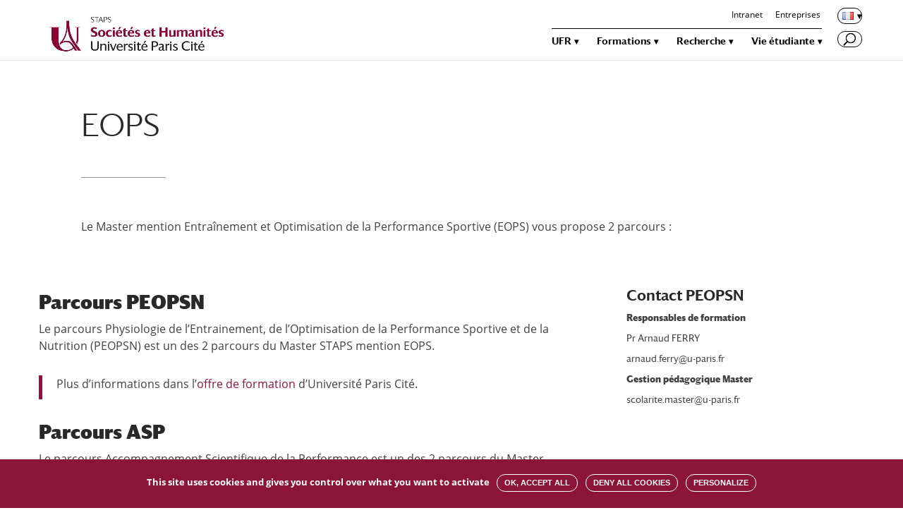

--- FILE ---
content_type: text/html; charset=UTF-8
request_url: https://staps.u-paris.fr/master-staps/es/
body_size: 15201
content:
<!DOCTYPE html>
<html lang="fr-FR">
<head>
	<meta charset="UTF-8" />
<meta http-equiv="X-UA-Compatible" content="IE=edge">
	<link rel="pingback" href="https://staps.u-paris.fr/xmlrpc.php" />

	<script type="text/javascript">
		document.documentElement.className = 'js';
	</script>

	<script>var et_site_url='https://staps.u-paris.fr';var et_post_id='255';function et_core_page_resource_fallback(a,b){"undefined"===typeof b&&(b=a.sheet.cssRules&&0===a.sheet.cssRules.length);b&&(a.onerror=null,a.onload=null,a.href?a.href=et_site_url+"/?et_core_page_resource="+a.id+et_post_id:a.src&&(a.src=et_site_url+"/?et_core_page_resource="+a.id+et_post_id))}
</script><title>EOPS | UFR STAPS</title>
<style type="text/css" media="screen">#ui-datepicker-div.booked_custom_date_picker table.ui-datepicker-calendar tbody td a.ui-state-active,#ui-datepicker-div.booked_custom_date_picker table.ui-datepicker-calendar tbody td a.ui-state-active:hover,body #booked-profile-page input[type=submit].button-primary:hover,body .booked-list-view button.button:hover, body .booked-list-view input[type=submit].button-primary:hover,body table.booked-calendar input[type=submit].button-primary:hover,body .booked-modal input[type=submit].button-primary:hover,body table.booked-calendar th,body table.booked-calendar thead,body table.booked-calendar thead th,body table.booked-calendar .booked-appt-list .timeslot .timeslot-people button:hover,body #booked-profile-page .booked-profile-header,body #booked-profile-page .booked-tabs li.active a,body #booked-profile-page .booked-tabs li.active a:hover,body #booked-profile-page .appt-block .google-cal-button > a:hover,#ui-datepicker-div.booked_custom_date_picker .ui-datepicker-header{ background:#8a1538 !important; }body #booked-profile-page input[type=submit].button-primary:hover,body table.booked-calendar input[type=submit].button-primary:hover,body .booked-list-view button.button:hover, body .booked-list-view input[type=submit].button-primary:hover,body .booked-modal input[type=submit].button-primary:hover,body table.booked-calendar th,body table.booked-calendar .booked-appt-list .timeslot .timeslot-people button:hover,body #booked-profile-page .booked-profile-header,body #booked-profile-page .appt-block .google-cal-button > a:hover{ border-color:#8a1538 !important; }body table.booked-calendar tr.days,body table.booked-calendar tr.days th,body .booked-calendarSwitcher.calendar,body #booked-profile-page .booked-tabs,#ui-datepicker-div.booked_custom_date_picker table.ui-datepicker-calendar thead,#ui-datepicker-div.booked_custom_date_picker table.ui-datepicker-calendar thead th{ background:#8a1538 !important; }body table.booked-calendar tr.days th,body #booked-profile-page .booked-tabs{ border-color:#8a1538 !important; }#ui-datepicker-div.booked_custom_date_picker table.ui-datepicker-calendar tbody td.ui-datepicker-today a,#ui-datepicker-div.booked_custom_date_picker table.ui-datepicker-calendar tbody td.ui-datepicker-today a:hover,body #booked-profile-page input[type=submit].button-primary,body table.booked-calendar input[type=submit].button-primary,body .booked-list-view button.button, body .booked-list-view input[type=submit].button-primary,body .booked-list-view button.button, body .booked-list-view input[type=submit].button-primary,body .booked-modal input[type=submit].button-primary,body table.booked-calendar .booked-appt-list .timeslot .timeslot-people button,body #booked-profile-page .booked-profile-appt-list .appt-block.approved .status-block,body #booked-profile-page .appt-block .google-cal-button > a,body .booked-modal p.booked-title-bar,body table.booked-calendar td:hover .date span,body .booked-list-view a.booked_list_date_picker_trigger.booked-dp-active,body .booked-list-view a.booked_list_date_picker_trigger.booked-dp-active:hover,.booked-ms-modal .booked-book-appt /* Multi-Slot Booking */{ background:#8a1538; }body #booked-profile-page input[type=submit].button-primary,body table.booked-calendar input[type=submit].button-primary,body .booked-list-view button.button, body .booked-list-view input[type=submit].button-primary,body .booked-list-view button.button, body .booked-list-view input[type=submit].button-primary,body .booked-modal input[type=submit].button-primary,body #booked-profile-page .appt-block .google-cal-button > a,body table.booked-calendar .booked-appt-list .timeslot .timeslot-people button,body .booked-list-view a.booked_list_date_picker_trigger.booked-dp-active,body .booked-list-view a.booked_list_date_picker_trigger.booked-dp-active:hover{ border-color:#8a1538; }body .booked-modal .bm-window p i.fa,body .booked-modal .bm-window a,body .booked-appt-list .booked-public-appointment-title,body .booked-modal .bm-window p.appointment-title,.booked-ms-modal.visible:hover .booked-book-appt{ color:#8a1538; }.booked-appt-list .timeslot.has-title .booked-public-appointment-title { color:inherit; }</style><link rel='dns-prefetch' href='//s.w.org' />
<link rel="alternate" type="application/rss+xml" title="UFR STAPS &raquo; Flux" href="https://staps.u-paris.fr/feed/" />
<link rel="alternate" type="application/rss+xml" title="UFR STAPS &raquo; Flux des commentaires" href="https://staps.u-paris.fr/comments/feed/" />
		<script type="text/javascript">
			window._wpemojiSettings = {"baseUrl":"https:\/\/s.w.org\/images\/core\/emoji\/12.0.0-1\/72x72\/","ext":".png","svgUrl":"https:\/\/s.w.org\/images\/core\/emoji\/12.0.0-1\/svg\/","svgExt":".svg","source":{"wpemoji":"https:\/\/staps.u-paris.fr\/wp-includes\/js\/wp-emoji.js?ver=5.3.20","twemoji":"https:\/\/staps.u-paris.fr\/wp-includes\/js\/twemoji.js?ver=5.3.20"}};
			/**
 * @output wp-includes/js/wp-emoji-loader.js
 */

( function( window, document, settings ) {
	var src, ready, ii, tests;

	// Create a canvas element for testing native browser support of emoji.
	var canvas = document.createElement( 'canvas' );
	var context = canvas.getContext && canvas.getContext( '2d' );

	/**
	 * Checks if two sets of Emoji characters render the same visually.
	 *
	 * @since 4.9.0
	 *
	 * @private
	 *
	 * @param {number[]} set1 Set of Emoji character codes.
	 * @param {number[]} set2 Set of Emoji character codes.
	 *
	 * @return {boolean} True if the two sets render the same.
	 */
	function emojiSetsRenderIdentically( set1, set2 ) {
		var stringFromCharCode = String.fromCharCode;

		// Cleanup from previous test.
		context.clearRect( 0, 0, canvas.width, canvas.height );
		context.fillText( stringFromCharCode.apply( this, set1 ), 0, 0 );
		var rendered1 = canvas.toDataURL();

		// Cleanup from previous test.
		context.clearRect( 0, 0, canvas.width, canvas.height );
		context.fillText( stringFromCharCode.apply( this, set2 ), 0, 0 );
		var rendered2 = canvas.toDataURL();

		return rendered1 === rendered2;
	}

	/**
	 * Detects if the browser supports rendering emoji or flag emoji.
	 *
	 * Flag emoji are a single glyph made of two characters, so some browsers
	 * (notably, Firefox OS X) don't support them.
	 *
	 * @since 4.2.0
	 *
	 * @private
	 *
	 * @param {string} type Whether to test for support of "flag" or "emoji".
	 *
	 * @return {boolean} True if the browser can render emoji, false if it cannot.
	 */
	function browserSupportsEmoji( type ) {
		var isIdentical;

		if ( ! context || ! context.fillText ) {
			return false;
		}

		/*
		 * Chrome on OS X added native emoji rendering in M41. Unfortunately,
		 * it doesn't work when the font is bolder than 500 weight. So, we
		 * check for bold rendering support to avoid invisible emoji in Chrome.
		 */
		context.textBaseline = 'top';
		context.font = '600 32px Arial';

		switch ( type ) {
			case 'flag':
				/*
				 * Test for Transgender flag compatibility. This flag is shortlisted for the Emoji 13 spec,
				 * but has landed in Twemoji early, so we can add support for it, too.
				 *
				 * To test for support, we try to render it, and compare the rendering to how it would look if
				 * the browser doesn't render it correctly (white flag emoji + transgender symbol).
				 */
				isIdentical = emojiSetsRenderIdentically(
					[ 0x1F3F3, 0xFE0F, 0x200D, 0x26A7, 0xFE0F ],
					[ 0x1F3F3, 0xFE0F, 0x200B, 0x26A7, 0xFE0F ]
				);

				if ( isIdentical ) {
					return false;
				}

				/*
				 * Test for UN flag compatibility. This is the least supported of the letter locale flags,
				 * so gives us an easy test for full support.
				 *
				 * To test for support, we try to render it, and compare the rendering to how it would look if
				 * the browser doesn't render it correctly ([U] + [N]).
				 */
				isIdentical = emojiSetsRenderIdentically(
					[ 0xD83C, 0xDDFA, 0xD83C, 0xDDF3 ],
					[ 0xD83C, 0xDDFA, 0x200B, 0xD83C, 0xDDF3 ]
				);

				if ( isIdentical ) {
					return false;
				}

				/*
				 * Test for English flag compatibility. England is a country in the United Kingdom, it
				 * does not have a two letter locale code but rather an five letter sub-division code.
				 *
				 * To test for support, we try to render it, and compare the rendering to how it would look if
				 * the browser doesn't render it correctly (black flag emoji + [G] + [B] + [E] + [N] + [G]).
				 */
				isIdentical = emojiSetsRenderIdentically(
					[ 0xD83C, 0xDFF4, 0xDB40, 0xDC67, 0xDB40, 0xDC62, 0xDB40, 0xDC65, 0xDB40, 0xDC6E, 0xDB40, 0xDC67, 0xDB40, 0xDC7F ],
					[ 0xD83C, 0xDFF4, 0x200B, 0xDB40, 0xDC67, 0x200B, 0xDB40, 0xDC62, 0x200B, 0xDB40, 0xDC65, 0x200B, 0xDB40, 0xDC6E, 0x200B, 0xDB40, 0xDC67, 0x200B, 0xDB40, 0xDC7F ]
				);

				return ! isIdentical;
			case 'emoji':
				/*
				 * Love is love.
				 *
				 * To test for Emoji 12 support, try to render a new emoji: men holding hands, with different skin
				 * tone modifiers.
				 *
				 * When updating this test for future Emoji releases, ensure that individual emoji that make up the
				 * sequence come from older emoji standards.
				 */
				isIdentical = emojiSetsRenderIdentically(
					[0xD83D, 0xDC68, 0xD83C, 0xDFFE, 0x200D, 0xD83E, 0xDD1D, 0x200D, 0xD83D, 0xDC68, 0xD83C, 0xDFFC],
					[0xD83D, 0xDC68, 0xD83C, 0xDFFE, 0x200B, 0xD83E, 0xDD1D, 0x200B, 0xD83D, 0xDC68, 0xD83C, 0xDFFC]
				);

				return ! isIdentical;
		}

		return false;
	}

	/**
	 * Adds a script to the head of the document.
	 *
	 * @ignore
	 *
	 * @since 4.2.0
	 *
	 * @param {Object} src The url where the script is located.
	 * @return {void}
	 */
	function addScript( src ) {
		var script = document.createElement( 'script' );

		script.src = src;
		script.defer = script.type = 'text/javascript';
		document.getElementsByTagName( 'head' )[0].appendChild( script );
	}

	tests = Array( 'flag', 'emoji' );

	settings.supports = {
		everything: true,
		everythingExceptFlag: true
	};

	/*
	 * Tests the browser support for flag emojis and other emojis, and adjusts the
	 * support settings accordingly.
	 */
	for( ii = 0; ii < tests.length; ii++ ) {
		settings.supports[ tests[ ii ] ] = browserSupportsEmoji( tests[ ii ] );

		settings.supports.everything = settings.supports.everything && settings.supports[ tests[ ii ] ];

		if ( 'flag' !== tests[ ii ] ) {
			settings.supports.everythingExceptFlag = settings.supports.everythingExceptFlag && settings.supports[ tests[ ii ] ];
		}
	}

	settings.supports.everythingExceptFlag = settings.supports.everythingExceptFlag && ! settings.supports.flag;

	// Sets DOMReady to false and assigns a ready function to settings.
	settings.DOMReady = false;
	settings.readyCallback = function() {
		settings.DOMReady = true;
	};

	// When the browser can not render everything we need to load a polyfill.
	if ( ! settings.supports.everything ) {
		ready = function() {
			settings.readyCallback();
		};

		/*
		 * Cross-browser version of adding a dom ready event.
		 */
		if ( document.addEventListener ) {
			document.addEventListener( 'DOMContentLoaded', ready, false );
			window.addEventListener( 'load', ready, false );
		} else {
			window.attachEvent( 'onload', ready );
			document.attachEvent( 'onreadystatechange', function() {
				if ( 'complete' === document.readyState ) {
					settings.readyCallback();
				}
			} );
		}

		src = settings.source || {};

		if ( src.concatemoji ) {
			addScript( src.concatemoji );
		} else if ( src.wpemoji && src.twemoji ) {
			addScript( src.twemoji );
			addScript( src.wpemoji );
		}
	}

} )( window, document, window._wpemojiSettings );
		</script>
		<meta content="STAPS Divi Child v.1.0.0" name="generator"/><style type="text/css">
img.wp-smiley,
img.emoji {
	display: inline !important;
	border: none !important;
	box-shadow: none !important;
	height: 1em !important;
	width: 1em !important;
	margin: 0 .07em !important;
	vertical-align: -0.1em !important;
	background: none !important;
	padding: 0 !important;
}
</style>
	<link rel='stylesheet' id='ai1ec_style-css'  href='//staps.u-paris.fr/wp-content/plugins/all-in-one-event-calendar/cache/e9c8d5e0_ai1ec_parsed_css.css?ver=2.6.2' type='text/css' media='all' />
<link rel='stylesheet' id='wp-block-library-css'  href='https://staps.u-paris.fr/wp-includes/css/dist/block-library/style.css?ver=5.3.20' type='text/css' media='all' />
<link rel='stylesheet' id='LocalFontsPluginCSS-css'  href='https://staps.u-paris.fr/wp-content/plugins/LocalFontsPlugin/assets/css/LocalFontsPlugin.css?ver=5.3.20' type='text/css' media='all' />
<link rel='stylesheet' id='booked-icons-css'  href='https://staps.u-paris.fr/wp-content/plugins/booked/assets/css/icons.css?ver=2.1' type='text/css' media='all' />
<link rel='stylesheet' id='booked-tooltipster-css'  href='https://staps.u-paris.fr/wp-content/plugins/booked/assets/js/tooltipster/css/tooltipster.css?ver=3.3.0' type='text/css' media='all' />
<link rel='stylesheet' id='booked-tooltipster-theme-css'  href='https://staps.u-paris.fr/wp-content/plugins/booked/assets/js/tooltipster/css/themes/tooltipster-light.css?ver=3.3.0' type='text/css' media='all' />
<link rel='stylesheet' id='booked-animations-css'  href='https://staps.u-paris.fr/wp-content/plugins/booked/assets/css/animations.css?ver=2.1' type='text/css' media='all' />
<link rel='stylesheet' id='booked-styles-css'  href='https://staps.u-paris.fr/wp-content/plugins/booked/assets/css/styles.css?ver=2.1' type='text/css' media='all' />
<link rel='stylesheet' id='booked-responsive-css'  href='https://staps.u-paris.fr/wp-content/plugins/booked/assets/css/responsive.css?ver=2.1' type='text/css' media='all' />
<link rel='stylesheet' id='divi-style-css'  href='https://staps.u-paris.fr/wp-content/themes/Divi/style.dev.css?ver=5.3.20' type='text/css' media='all' />
<link rel='stylesheet' id='staps-divi-child-style-css'  href='https://staps.u-paris.fr/wp-content/themes/staps-divi-child/style.css?ver=1.0.0' type='text/css' media='all' />
<link rel='stylesheet' id='font-darby-css'  href='https://staps.u-paris.fr/wp-content/themes/staps-divi-child/font/darby/1812-XWBAJH.css?ver=5.3.20' type='text/css' media='all' />
<link rel='stylesheet' id='et-shortcodes-responsive-css-css'  href='https://staps.u-paris.fr/wp-content/themes/Divi/epanel/shortcodes/css/shortcodes_responsive.css?ver=3.29.2' type='text/css' media='all' />
<link rel='stylesheet' id='magnific-popup-css'  href='https://staps.u-paris.fr/wp-content/themes/Divi/includes/builder/styles/magnific_popup.css?ver=3.29.2' type='text/css' media='all' />
<link rel='stylesheet' id='dashicons-css'  href='https://staps.u-paris.fr/wp-includes/css/dashicons.css?ver=5.3.20' type='text/css' media='all' />
<!--n2css--><script type='text/javascript' src='https://staps.u-paris.fr/wp-includes/js/jquery/jquery.js?ver=1.12.4-wp'></script>
<script type='text/javascript' src='https://staps.u-paris.fr/wp-includes/js/jquery/jquery-migrate.js?ver=1.4.1'></script>
<link rel='https://api.w.org/' href='https://staps.u-paris.fr/wp-json/' />
<link rel="EditURI" type="application/rsd+xml" title="RSD" href="https://staps.u-paris.fr/xmlrpc.php?rsd" />
<link rel="wlwmanifest" type="application/wlwmanifest+xml" href="https://staps.u-paris.fr/wp-includes/wlwmanifest.xml" /> 
<meta name="generator" content="WordPress 5.3.20" />
<link rel="canonical" href="https://staps.u-paris.fr/master-staps/es/" />
<link rel='shortlink' href='https://staps.u-paris.fr/?p=255' />
<link rel="alternate" type="application/json+oembed" href="https://staps.u-paris.fr/wp-json/oembed/1.0/embed?url=https%3A%2F%2Fstaps.u-paris.fr%2Fmaster-staps%2Fes%2F" />
<link rel="alternate" type="text/xml+oembed" href="https://staps.u-paris.fr/wp-json/oembed/1.0/embed?url=https%3A%2F%2Fstaps.u-paris.fr%2Fmaster-staps%2Fes%2F&#038;format=xml" />
<link rel="alternate" href="https://staps.u-paris.fr/master-staps/es/" hreflang="fr" />
<link rel="alternate" href="https://staps.u-paris.fr/en/training-and-sports-performance-optimization-eops/" hreflang="en" />
<meta name="viewport" content="width=device-width, initial-scale=1.0, maximum-scale=1.0, user-scalable=0" /><script type="text/javascript">
(function($) {
      
    function dc_collapse_submenus() {
        var $menu = $('#mobile_menu'),
            dc_top_level_link = '#mobile_menu .menu-item-has-children > a';
             
        $menu.find('a').each(function() {
            $(this).off('click');
              
            if ( $(this).is(dc_top_level_link) ) {
                $(this).attr('href', '#');
            }
              
            if ( ! $(this).siblings('.sub-menu').length ) {
                $(this).on('click', function(event) {
                    $(this).parents('.mobile_nav').trigger('click');
                });
            } else {
                $(this).on('click', function(event) {
                    event.preventDefault();
                    $(this).parent().toggleClass('visible');
                });
            }
        });
    }
      
    $(window).load(function() {
        setTimeout(function() {
            dc_collapse_submenus();
        }, 700);
    });
 
})(jQuery);
</script>
<script type="text/javascript" src="https://u-paris.fr/tarteaucitron/tarteaucitron.js"></script>

<script type="text/javascript">
        tarteaucitron.init({
    	  "privacyUrl": "", /* Privacy policy url */

    	  "hashtag": "#tarteaucitronufrstaps", /* Open the panel with this hashtag */
    	  "cookieName": "tarteaucitronufrstaps", /* Cookie name */
    
    	  "orientation": "bottom", /* Banner position (top - bottom) */
                           
    	  "showAlertSmall": false, /* Show the small banner on bottom right */
    	  "cookieslist": false, /* Show the cookie list */
                           
          "showIcon": false, /* Show cookie icon to manage cookies */
          "iconPosition": "BottomRight", /* BottomRight, BottomLeft, TopRight and TopLeft */

    	  "adblocker": false, /* Show a Warning if an adblocker is detected */
                           
          "DenyAllCta" : true, /* Show the deny all button */
          "AcceptAllCta" : true, /* Show the accept all button when highPrivacy on */
          "highPrivacy": true, /* HIGHLY RECOMMANDED Disable auto consent */
                           
    	  "handleBrowserDNTRequest": false, /* If Do Not Track == 1, disallow all */

    	  "removeCredit": true, /* Remove credit link */
    	  "moreInfoLink": true, /* Show more info link */

          "useExternalCss": false, /* If false, the tarteaucitron.css file will be loaded */
          "useExternalJs": false, /* If false, the tarteaucitron.js file will be loaded */

    	  //"cookieDomain": ".my-multisite-domaine.fr", /* Shared cookie for multisite */
          "readmoreLink": "", /* Change the default readmore link */
          "mandatory": true, /* Show a message about mandatory cookies */
        });
        </script>


<script type="text/javascript">
        tarteaucitron.user.matomoId = 34;
        tarteaucitron.user.matomoHost = '//livestat.parisdescartes.fr/';
        (tarteaucitron.job = tarteaucitron.job || []).push('matomohightrack');
        </script><link rel="icon" href="https://staps.u-paris.fr/wp-content/uploads/sites/4/2020/01/Universite_Paris_Favicon.png" sizes="32x32" />
<link rel="icon" href="https://staps.u-paris.fr/wp-content/uploads/sites/4/2020/01/Universite_Paris_Favicon.png" sizes="192x192" />
<link rel="apple-touch-icon-precomposed" href="https://staps.u-paris.fr/wp-content/uploads/sites/4/2020/01/Universite_Paris_Favicon.png" />
<meta name="msapplication-TileImage" content="https://staps.u-paris.fr/wp-content/uploads/sites/4/2020/01/Universite_Paris_Favicon.png" />
<link rel="stylesheet" id="et-core-unified-cached-inline-styles" href="https://staps.u-paris.fr/wp-content/cache/et/1/4/255/et-core-unified-17697934984517.min.css" onerror="et_core_page_resource_fallback(this, true)" onload="et_core_page_resource_fallback(this)" /></head>
<body class="page-template-default page page-id-255 page-child parent-pageid-251 et_button_icon_visible et_pb_button_helper_class et_fixed_nav et_show_nav et_cover_background et_secondary_nav_enabled et_secondary_nav_only_menu et_pb_gutter osx et_pb_gutters3 et_primary_nav_dropdown_animation_fade et_secondary_nav_dropdown_animation_fade et_pb_footer_columns1 et_header_style_left et_pb_pagebuilder_layout et_right_sidebar et_divi_theme et-db">
	<div id="page-container">

					<div id="top-header">
			<div class="container clearfix">

			
				<div id="et-secondary-menu">
				<ul id="et-secondary-nav" class="menu"><li class="menu-item menu-item-type-custom menu-item-object-custom menu-item-2006"><a target="_blank" rel="noopener noreferrer" href="https://intranet.u-paris.fr/">Intranet</a></li>
<li class="menu-item menu-item-type-post_type menu-item-object-page menu-item-10528"><a href="https://staps.u-paris.fr/entreprises/">Entreprises</a></li>
<li class="pll-parent-menu-item menu-item menu-item-type-custom menu-item-object-custom menu-item-has-children menu-item-11745"><a href="#pll_switcher"><img src="[data-uri]" title="Français" alt="Français" width="16" height="11" /></a>
<ul class="sub-menu">
	<li class="lang-item lang-item-38 lang-item-en menu-item menu-item-type-custom menu-item-object-custom menu-item-11745-en"><a href="https://staps.u-paris.fr/en/training-and-sports-performance-optimization-eops/" hreflang="en-GB" lang="en-GB"><img src="[data-uri]" title="English" alt="English" width="16" height="11" /></a></li>
</ul>
</li>
</ul>				</div> <!-- #et-secondary-menu -->

			</div> <!-- .container -->
		</div> <!-- #top-header -->
		
	
			<header id="main-header" data-height-onload="60">
			<div class="container clearfix et_menu_container">
							<div class="logo_container">
					<span class="logo_helper"></span>
					<a href="https://staps.u-paris.fr/">
						<img src="https://staps.u-paris.fr/wp-content/uploads/sites/4/2022/03/UniversiteParisCite_STAPS.jpg" alt="UFR STAPS" id="logo" data-height-percentage="100" />
					</a>
				</div>
							<div id="et-top-navigation" data-height="60" data-fixed-height="60">
											<nav id="top-menu-nav">
						<ul id="top-menu" class="nav"><li id="menu-item-12818" class="menu-item menu-item-type-custom menu-item-object-custom menu-item-has-children menu-item-12818"><a href="#">UFR</a>
<ul class="sub-menu">
	<li id="menu-item-12816" class="menu-item menu-item-type-post_type menu-item-object-page menu-item-12816"><a href="https://staps.u-paris.fr/faculte/">Présentation</a></li>
	<li id="menu-item-184" class="menu-item menu-item-type-post_type menu-item-object-page menu-item-184"><a href="https://staps.u-paris.fr/faculte/organisation/">Organisation</a></li>
	<li id="menu-item-761" class="menu-item menu-item-type-post_type menu-item-object-page menu-item-761"><a href="https://staps.u-paris.fr/faculte/installations/">Installations</a></li>
	<li id="menu-item-191" class="menu-item menu-item-type-post_type menu-item-object-page menu-item-191"><a href="https://staps.u-paris.fr/entreprises/">Entreprises</a></li>
	<li id="menu-item-185" class="menu-item menu-item-type-post_type menu-item-object-page menu-item-185"><a href="https://staps.u-paris.fr/faculte/acces/">Accès</a></li>
</ul>
</li>
<li id="menu-item-27" class="menu-item menu-item-type-custom menu-item-object-custom menu-item-has-children menu-item-27"><a href="#">Formations</a>
<ul class="sub-menu">
	<li id="menu-item-13622" class="menu-item menu-item-type-post_type menu-item-object-page menu-item-13622"><a href="https://staps.u-paris.fr/formations/parcoursup/">Parcoursup</a></li>
	<li id="menu-item-336" class="menu-item menu-item-type-post_type menu-item-object-page menu-item-336"><a href="https://staps.u-paris.fr/licence-staps/">Licence STAPS</a></li>
	<li id="menu-item-337" class="menu-item menu-item-type-post_type menu-item-object-page current-page-ancestor menu-item-337"><a href="https://staps.u-paris.fr/master-staps/">Master STAPS</a></li>
	<li id="menu-item-11725" class="menu-item menu-item-type-post_type menu-item-object-page menu-item-11725"><a href="https://staps.u-paris.fr/doctorat/">Doctorat</a></li>
	<li id="menu-item-335" class="menu-item menu-item-type-post_type menu-item-object-page menu-item-335"><a href="https://staps.u-paris.fr/dus/">Diplômes Universitaires</a></li>
	<li id="menu-item-338" class="menu-item menu-item-type-post_type menu-item-object-page menu-item-338"><a href="https://staps.u-paris.fr/professionnelles/">Formations professionnelles</a></li>
	<li id="menu-item-340" class="menu-item menu-item-type-post_type menu-item-object-page menu-item-340"><a href="https://staps.u-paris.fr/passerelles/">Passerelles</a></li>
	<li id="menu-item-339" class="menu-item menu-item-type-post_type menu-item-object-page menu-item-339"><a href="https://staps.u-paris.fr/concours/">Concours</a></li>
</ul>
</li>
<li id="menu-item-28" class="menu-item menu-item-type-custom menu-item-object-custom menu-item-has-children menu-item-28"><a href="#">Recherche</a>
<ul class="sub-menu">
	<li id="menu-item-341" class="menu-item menu-item-type-post_type menu-item-object-page menu-item-341"><a href="https://staps.u-paris.fr/institut-des-sciences-du-sport-sante/">Institut des Sciences du Sport-Santé de Paris</a></li>
	<li id="menu-item-342" class="menu-item menu-item-type-post_type menu-item-object-page menu-item-342"><a href="https://staps.u-paris.fr/doctorat/">Doctorat</a></li>
	<li id="menu-item-1225" class="menu-item menu-item-type-post_type menu-item-object-page menu-item-1225"><a href="https://staps.u-paris.fr/recherche/enseignants-chercheurs/">Enseignants-chercheurs</a></li>
</ul>
</li>
<li id="menu-item-29" class="menu-item menu-item-type-custom menu-item-object-custom menu-item-has-children menu-item-29"><a href="https://staps.u-paris.fr/vie-etudiante/">Vie étudiante</a>
<ul class="sub-menu">
	<li id="menu-item-343" class="menu-item menu-item-type-post_type menu-item-object-page menu-item-343"><a href="https://staps.u-paris.fr/bibliotheque/">Bibliothèque</a></li>
	<li id="menu-item-345" class="menu-item menu-item-type-post_type menu-item-object-page menu-item-345"><a href="https://staps.u-paris.fr/association-sportive/">Association sportive</a></li>
	<li id="menu-item-344" class="menu-item menu-item-type-post_type menu-item-object-page menu-item-344"><a href="https://staps.u-paris.fr/associations-etudiantes/">Associations étudiantes</a></li>
	<li id="menu-item-347" class="menu-item menu-item-type-post_type menu-item-object-page menu-item-347"><a href="https://staps.u-paris.fr/international/">International</a></li>
</ul>
</li>
</ul>						</nav>
					
					
					
										<div id="et_top_search">
						<span id="et_search_icon"></span>
					</div>
					
					<div id="et_mobile_nav_menu">
				<div class="mobile_nav closed">
					<span class="select_page">Sélectionner une page</span>
					<span class="mobile_menu_bar mobile_menu_bar_toggle"></span>
				</div>
			</div>				</div> <!-- #et-top-navigation -->
			</div> <!-- .container -->
			<div class="et_search_outer">
				<div class="container et_search_form_container">
					<form role="search" method="get" class="et-search-form" action="https://staps.u-paris.fr/">
					<input type="search" class="et-search-field" placeholder="Rechercher &hellip;" value="" name="s" title="Rechercher:" />					</form>
					<span class="et_close_search_field"></span>
				</div>
			</div>
		</header> <!-- #main-header -->
			<div id="et-main-area">
	
<div id="main-content">


			
				<article id="post-255" class="post-255 page type-page status-publish hentry">

				
					<div class="entry-content">
					<div id="et-boc" class="et-boc">
			
			<div class="et_builder_inner_content et_pb_gutters3">
				<div class="et_pb_section et_pb_section_0 et_section_regular">
				
				
				
				
					<div class="et_pb_row et_pb_row_0">
				<div class="et_pb_column et_pb_column_4_4 et_pb_column_0  et_pb_css_mix_blend_mode_passthrough et-last-child">
				
				
				<div class="et_pb_module et_pb_post_title et_pb_post_title_0 et_pb_bg_layout_light  et_pb_text_align_left"  >
				
				
				
				<div class="et_pb_title_container">
					<h1 class="entry-title">EOPS</h1>
				</div>
				
			</div><div class="et_pb_module et_pb_text et_pb_text_0 et_pb_bg_layout_light  et_pb_text_align_left">
				
				
				<div class="et_pb_text_inner"><p>Le Master mention Entraînement et Optimisation de la Performance Sportive (EOPS) vous propose 2 parcours :</p></div>
			</div> <!-- .et_pb_text -->
			</div> <!-- .et_pb_column -->
				
				
			</div> <!-- .et_pb_row --><div class="et_pb_row et_pb_row_1">
				<div class="et_pb_column et_pb_column_2_3 et_pb_column_1  et_pb_css_mix_blend_mode_passthrough">
				
				
				<div class="et_pb_module et_pb_text et_pb_text_1 et_pb_bg_layout_light  et_pb_text_align_left">
				
				
				<div class="et_pb_text_inner"><h2>Parcours PEOPSN</h2>
<p>Le parcours Physiologie de l&#8217;Entrainement, de l&#8217;Optimisation de la Performance Sportive et de la Nutrition (PEOPSN) est un des 2 parcours du Master STAPS mention EOPS.</p>
<blockquote>
<p>Plus d&#8217;informations dans l&#8217;<a href="https://odf.u-paris.fr/fr/offre-de-formation/master-XB/sciences-technologies-sante-STS/entrainement-et-optimisation-de-la-performance-sportive-K5C82DFN//master-entrainement-et-optimisation-de-la-performance-sportive-parcours-physiologie-de-l-entrainement-l-optimisation-de-la-performance-sportive-et-de-la-nutrition-JT5NSCWC.html" target="_blank" rel="noopener noreferrer">offre de formation</a> d&#8217;Université Paris Cité.</p>
</blockquote>
<h2>Parcours ASP</h2>
<p>Le parcours Accompagnement Scientifique de la Performance est un des 2 parcours du Master mention EOPS. Cette formation est assurée en collaboration étroite avec <a href="https://insep.fr/" target="_blank" rel="noopener noreferrer">l&#8217;INSEP</a>.</p>
<blockquote>
<p>Plus d&#8217;informations dans l&#8217;<a href="https://odf.u-paris.fr/fr/offre-de-formation/master-XB/sciences-technologies-sante-STS/entrainement-et-optimisation-de-la-performance-sportive-K5C82DFN/master-entrainement-et-optimisation-de-la-performance-sportive-parcours-accompagnement-scientifique-de-la-performance-JT5NTX7T.html" target="_blank" rel="noopener noreferrer">offre de formation</a> d&#8217;Université Paris Cité.</p>
</blockquote></div>
			</div> <!-- .et_pb_text -->
			</div> <!-- .et_pb_column --><div class="et_pb_column et_pb_column_1_3 et_pb_column_2  et_pb_css_mix_blend_mode_passthrough et-last-child">
				
				
				<div class="et_pb_module et_pb_text et_pb_text_2 et_pb_bg_layout_light  et_pb_text_align_left">
				
				
				<div class="et_pb_text_inner"><h3>Contact PEOPSN</h3>
<h6><strong>Responsables de formation</strong></h6>
<h6>Pr Arnaud FERRY</h6>
<h6><a href="mailto:arnaud.ferry@parisdescartes.fr">arnaud.ferry@u-paris.fr</a></h6>
<h6><strong>Gestion pédagogique Master</strong></h6>
<h6><a href="mailto:scolarite.master@u-paris.fr">scolarite.master@u-paris.fr</a></h6></div>
			</div> <!-- .et_pb_text --><div class="et_pb_module et_pb_text et_pb_text_3 et_pb_bg_layout_light  et_pb_text_align_left">
				
				
				<div class="et_pb_text_inner"><h3>Contact ASP</h3>
<h6><strong>Responsable de formation<br /></strong></h6>
<h6>M. Hervé di Domenico</h6>
<h6>Herve.DIDOMENICO@insep.fr</h6>
<h6><strong>Secrétariat pédagogique INSEP </strong></h6>
<h6>Mme Yasmina ZOUAOUI</h6>
<h6><a href="mailto:yasmina.zouaoui@insep.fr">yasmina.zouaoui@insep.fr</a></h6>
<h6>Tél : 01 41 74 45 23</h6></div>
			</div> <!-- .et_pb_text -->
			</div> <!-- .et_pb_column -->
				
				
			</div> <!-- .et_pb_row -->
				
				
			</div> <!-- .et_pb_section --><div class="et_pb_section et_pb_section_1 et_section_regular">
				
				
				
				
					<div class="et_pb_row et_pb_row_2">
				<div class="et_pb_column et_pb_column_4_4 et_pb_column_3  et_pb_css_mix_blend_mode_passthrough et-last-child">
				
				
				<div class="et_pb_module et_pb_text et_pb_text_4 et_pb_bg_layout_light  et_pb_text_align_left">
				
				
				<div class="et_pb_text_inner"><h2><span class="st">À</span> lire aussi</h2></div>
			</div> <!-- .et_pb_text --><div id="page_type_blog" class="et_pb_with_border et_pb_module et_pb_blog_0 et_pb_posts et_pb_bg_layout_light ">
				
				
				<div class="et_pb_ajax_pagination_container">
					
			<article id="post-13665" class="et_pb_post clearfix et_pb_no_thumb post-13665 post type-post status-publish format-standard hentry category-a-la-une category-informations-etudiantes">

			
												<h4 class="entry-title"><a href="https://staps.u-paris.fr/stage-clubcps10-tennis-de-table/">Stage Club CPS10 | Tennis de table</a></h4>
				
				<p class="post-meta"><a href="https://staps.u-paris.fr/category/a-la-une/" rel="category tag">A la une</a>, <a href="https://staps.u-paris.fr/category/informations-etudiantes/" rel="category tag">Informations étudiantes</a></p><div class="post-content"><div class="post-content-inner"><p>Le Club CPS10 recherche un(e) étudiant(e) pour épauler leur entraîneur de tennis de table   © Tous droits réservés  Annonce du ClubBonjour,Nous recherchons un(e) étudiant(e) pour épauler notre entraîneur de tennis de table 🏓...</p>
</div></div>			
			</article> <!-- .et_pb_post -->
			
			<article id="post-13627" class="et_pb_post clearfix et_pb_no_thumb post-13627 post type-post status-publish format-standard hentry category-a-la-une category-evenements category-informations-etudiantes category-staps">

			
												<h4 class="entry-title"><a href="https://staps.u-paris.fr/journees-portes-ouvertes-2026-ufr-staps/">Journées Portes Ouvertes 2026 | UFR STAPS</a></h4>
				
				<p class="post-meta"><a href="https://staps.u-paris.fr/category/a-la-une/" rel="category tag">A la une</a>, <a href="https://staps.u-paris.fr/category/evenements/" rel="category tag">Evènements</a>, <a href="https://staps.u-paris.fr/category/informations-etudiantes/" rel="category tag">Informations étudiantes</a>, <a href="https://staps.u-paris.fr/category/staps/" rel="category tag">Informations institutionnelles</a></p><div class="post-content"><div class="post-content-inner"><p> À l'occasion des JPO d'université Paris Cité, l'UFR STAPS vous convie à sa journée portes ouvertes le samedi 7 février 2026 de 9h à 13h Où ? UFR STAPS 1 rue Lacretelle 75015 Paris  Quand ? Samedi 7 février 2026 9h-13h voir détails horaires en dessous...</p>
</div></div>			
			</article> <!-- .et_pb_post -->
			
			<article id="post-13641" class="et_pb_post clearfix et_pb_no_thumb post-13641 post type-post status-publish format-standard hentry category-a-la-une">

			
												<h4 class="entry-title"><a href="https://staps.u-paris.fr/luniversite-presente-lexposition-retrospective-5-ans/">L’université présente l’exposition rétrospective « 5 ans ! »</a></h4>
				
				<p class="post-meta"><a href="https://staps.u-paris.fr/category/a-la-une/" rel="category tag">A la une</a></p><div class="post-content"><div class="post-content-inner"><p> Lorem ipsum dolor sit amet, consectetuer adipiscing elit, sed diam nonummy nibh euismod tincidunt ut laoreet dolore magna aliquam erat volutpat. Ut wisi enim ad minim. Lorem ipsum dolor sit amet, consectetuer adipiscing elit, sed diam nonummy nibh euismod...</p>
</div></div>			
			</article> <!-- .et_pb_post -->
			
			<article id="post-13582" class="et_pb_post clearfix et_pb_no_thumb post-13582 post type-post status-publish format-standard hentry category-a-la-une category-informations-etudiantes">

			
												<h4 class="entry-title"><a href="https://staps.u-paris.fr/groupe-de-soutien-pour-les-etudiantes-et-etudiants-aidants/">Groupe de soutien pour les étudiantes et étudiants aidants</a></h4>
				
				<p class="post-meta"><a href="https://staps.u-paris.fr/category/a-la-une/" rel="category tag">A la une</a>, <a href="https://staps.u-paris.fr/category/informations-etudiantes/" rel="category tag">Informations étudiantes</a></p><div class="post-content"><div class="post-content-inner"><p> © Tous droits réservés  Voici les informations sur les groupes et le lien pour s'inscrire : https://sondage.app.u-paris.fr/433567?lang=frSi vous avez des questions, n'hésitez pas à écrire à Aurélie Untas, responsable de cette action...</p>
</div></div>			
			</article> <!-- .et_pb_post -->
			
				</div>
				</div> <!-- .et_pb_posts --> 
			</div> <!-- .et_pb_column -->
				
				
			</div> <!-- .et_pb_row -->
				
				
			</div> <!-- .et_pb_section -->			</div>
			
		</div>					</div> <!-- .entry-content -->

				
				</article> <!-- .et_pb_post -->

			

</div> <!-- #main-content -->


			<footer id="main-footer">
				
<div class="container">
    <div id="footer-widgets" class="clearfix">
		<div class="footer-widget"><div id="custom_html-4" class="widget_text fwidget et_pb_widget widget_custom_html"><div class="textwidget custom-html-widget"><div id="footer_top">
			<div id="footer_button">
					<a href="https://u-paris.fr/espace-presse/">Presse</a> 
				<a href="https://emploi.u-paris.fr/accueil">Recrutement</a> 
			</div>
	
			<div id="footer_social_icons">
										<ul class="et-social-icons">
							<li class="et-social-icon et-social-youtube"><a class="icon" href="https://www.youtube.com/c/UniversitédeParis" target="_blank" rel="noopener noreferrer"><span>Youtube</span></a></li>
							<li class="et-social-icon et-social-bluesky"><a class="icon" 
href="https://bsky.app/profile/upcite.bsky.social" 
 target="_blank"><span> Bluesky
</span></a></li>
							<li class="et-social-icon et-social-facebook"><a class="icon" href="https://www.facebook.com/univpariscite/" target="_blank" rel="noopener noreferrer"><span>Facebook</span></a></li>
							<li class="et-social-icon et-social-instagram"><a class="icon" href="https://www.instagram.com/univ_paris_cite/" target="_blank" rel="noopener noreferrer"><span>Instagram</span></a></li>
							<li class="et-social-icon et-social-linkedin"><a class="icon" href="https://lu.linkedin.com/school/universite-paris-cite/" target="_blank" rel="noopener noreferrer"><span>Linkedin</span></a></li>
					</ul>
			</div>
</div></div></div> <!-- end .fwidget --><div id="custom_html-5" class="widget_text fwidget et_pb_widget widget_custom_html"><div class="textwidget custom-html-widget"><div id="footer_bottom">
			<div id="footer_contact">
					<a href="/politique-de-confidentialite/">Mentions légales</a> | <a href="https://u-paris.fr/donnees-personnelles/" target="_blank" rel="noopener noreferrer">Données personnelles</a> | <a href="#" id="tarteaucitronManager">Gestion des cookies</a> 
			</div>
			<div id="footer_logo">
						<div id="UP"><img alt="Université Paris Cité" src="https://u-paris.fr/wp-content/uploads/2025/01/universite-paris-cite-5-ans.png" width="140"></div>
					<div id="FUP"><a href="https://fondation-uparis.org/"><img  alt="fondation UP" src="https://u-paris.fr/wp-content/uploads/2021/03/Logotype_FUP_-300x69.jpg" width="160"></a></div>
					<div id="cicleU"><a href="https://www.circle-u.eu/"><img alt="cicleU" src="https://u-paris.fr/wp-content/uploads/2021/03/CircleU-300x90.jpg" width="140"></a></div>
			</div>
</div></div></div> <!-- end .fwidget --></div> <!-- end .footer-widget -->    </div> <!-- #footer-widgets -->
</div>    <!-- .container -->

		
				<div id="footer-bottom">
					<div class="container clearfix">
									</div>	<!-- .container -->
				</div>
			</footer> <!-- #main-footer -->
		</div> <!-- #et-main-area -->


	</div> <!-- #page-container -->

		<script type="text/javascript">
			</script>
	<style type="text/css">
#main-header .et_mobile_menu .menu-item-has-children > a { background-color: transparent; position: relative; }
#main-header .et_mobile_menu .menu-item-has-children > a:after { font-family: 'ETmodules'; text-align: center; speak: none; font-weight: normal; font-variant: normal; text-transform: none; -webkit-font-smoothing: antialiased; position: absolute; }
#main-header .et_mobile_menu .menu-item-has-children > a:after { font-size: 16px; content: '\4c'; top: 13px; right: 10px; }
#main-header .et_mobile_menu .menu-item-has-children.visible > a:after { content: '\4d'; }
#main-header .et_mobile_menu ul.sub-menu { display: none !important; visibility: hidden !important;  transition: all 1.5s ease-in-out;}
#main-header .et_mobile_menu .visible > ul.sub-menu { display: block !important; visibility: visible !important; }
</style>
<script type="text/javascript">
(function($) {

	function setup_collapsible_submenus() {
		var $menu = $('#mobile_menu'),
			top_level_link = '#mobile_menu .menu-item-has-children > a';       
		$menu.find('a').each(function() {
			$(this).off('click');
			if ( $(this).is(top_level_link) ) {
				$(this).attr('href', '#');
			}           
			if ( ! $(this).siblings('.sub-menu').length ) {
				$(this).on('click', function(event) {
					$(this).parents('.mobile_nav').trigger('click');
				});
			} else {
				$(this).on('click', function(event) {
					event.preventDefault();
					$(this).parent().toggleClass('visible');
				});
			}
		});
	}
	$(window).load(function() {
		setTimeout(function() {
			setup_collapsible_submenus();
		}, 700);
	});
})(jQuery);
</script>

<!-- Matomo -->
<script type="text/javascript">
  var _paq = _paq || [];
  /* tracker methods like "setCustomDimension" should be called before "trackPageView" */
  _paq.push(['trackPageView']);
  _paq.push(['enableLinkTracking']);
  (function() {
    var u="//livestat.parisdescartes.fr/";
    _paq.push(['setTrackerUrl', u+'piwik.php']);
    _paq.push(['setSiteId', '34']);
    var d=document, g=d.createElement('script'), s=d.getElementsByTagName('script')[0];
    g.type='text/javascript'; g.async=true; g.defer=true; g.src=u+'piwik.js'; s.parentNode.insertBefore(g,s);
  })();
</script>
<!-- End Matomo Code --><link rel='stylesheet' id='mediaelement-css'  href='https://staps.u-paris.fr/wp-includes/js/mediaelement/mediaelementplayer-legacy.min.css?ver=4.2.13-9993131' type='text/css' media='all' />
<link rel='stylesheet' id='wp-mediaelement-css'  href='https://staps.u-paris.fr/wp-includes/js/mediaelement/wp-mediaelement.css?ver=5.3.20' type='text/css' media='all' />
<script type='text/javascript' src='https://staps.u-paris.fr/wp-includes/js/jquery/ui/core.min.js?ver=1.11.4'></script>
<script type='text/javascript' src='https://staps.u-paris.fr/wp-includes/js/jquery/ui/datepicker.min.js?ver=1.11.4'></script>
<script type='text/javascript'>
jQuery(document).ready(function(jQuery){jQuery.datepicker.setDefaults({"closeText":"Fermer","currentText":"Aujourd\u2019hui","monthNames":["janvier","f\u00e9vrier","mars","avril","mai","juin","juillet","ao\u00fbt","septembre","octobre","novembre","d\u00e9cembre"],"monthNamesShort":["Jan","F\u00e9v","Mar","Avr","Mai","Juin","Juil","Ao\u00fbt","Sep","Oct","Nov","D\u00e9c"],"nextText":"Suivant","prevText":"Pr\u00e9c\u00e9dent","dayNames":["dimanche","lundi","mardi","mercredi","jeudi","vendredi","samedi"],"dayNamesShort":["dim","lun","mar","mer","jeu","ven","sam"],"dayNamesMin":["D","L","M","M","J","V","S"],"dateFormat":"d MM yy","firstDay":1,"isRTL":false});});
</script>
<script type='text/javascript' src='https://staps.u-paris.fr/wp-content/plugins/booked/assets/js/spin.min.js?ver=2.0.1'></script>
<script type='text/javascript' src='https://staps.u-paris.fr/wp-content/plugins/booked/assets/js/spin.jquery.js?ver=2.0.1'></script>
<script type='text/javascript' src='https://staps.u-paris.fr/wp-content/plugins/booked/assets/js/tooltipster/js/jquery.tooltipster.min.js?ver=3.3.0'></script>
<script type='text/javascript'>
/* <![CDATA[ */
var booked_js_vars = {"ajax_url":"https:\/\/staps.u-paris.fr\/wp-admin\/admin-ajax.php?wpml_lang=fr","profilePage":"","publicAppointments":"","i18n_confirm_appt_delete":"Are you sure you want to cancel this appointment?","i18n_please_wait":"Please wait ...","i18n_wrong_username_pass":"Wrong username\/password combination.","i18n_fill_out_required_fields":"Please fill out all required fields.","i18n_guest_appt_required_fields":"Please enter your name to book an appointment.","i18n_appt_required_fields":"Please enter your name, your email address and choose a password to book an appointment.","i18n_appt_required_fields_guest":"Please fill in all \"Information\" fields.","i18n_password_reset":"Please check your email for instructions on resetting your password.","i18n_password_reset_error":"That username or email is not recognized."};
/* ]]> */
</script>
<script type='text/javascript' src='https://staps.u-paris.fr/wp-content/plugins/booked/assets/js/functions.js?ver=2.1'></script>
<script type='text/javascript' src='https://staps.u-paris.fr/wp-content/themes/Divi/includes/builder/scripts/frontend-builder-global-functions.js?ver=3.29.2'></script>
<script type='text/javascript' src='https://staps.u-paris.fr/wp-content/themes/Divi/includes/builder/scripts/jquery.mobile.custom.min.js?ver=3.29.2'></script>
<script type='text/javascript'>
/* <![CDATA[ */
var DIVI = {"item_count":"%d Item","items_count":"%d Items"};
/* ]]> */
</script>
<script type='text/javascript' src='https://staps.u-paris.fr/wp-content/themes/Divi/js/custom.js?ver=3.29.2'></script>
<script type='text/javascript' src='https://staps.u-paris.fr/wp-content/themes/Divi/includes/builder/scripts/jquery.fitvids.js?ver=3.29.2'></script>
<script type='text/javascript' src='https://staps.u-paris.fr/wp-content/themes/Divi/includes/builder/scripts/waypoints.min.js?ver=3.29.2'></script>
<script type='text/javascript' src='https://staps.u-paris.fr/wp-content/themes/Divi/includes/builder/scripts/jquery.magnific-popup.js?ver=3.29.2'></script>
<script type='text/javascript'>
/* <![CDATA[ */
var et_pb_custom = {"ajaxurl":"https:\/\/staps.u-paris.fr\/wp-admin\/admin-ajax.php","images_uri":"https:\/\/staps.u-paris.fr\/wp-content\/themes\/Divi\/images","builder_images_uri":"https:\/\/staps.u-paris.fr\/wp-content\/themes\/Divi\/includes\/builder\/images","et_frontend_nonce":"0056873073","subscription_failed":"Veuillez v\u00e9rifier les champs ci-dessous pour vous assurer que vous avez entr\u00e9 les informations correctes.","et_ab_log_nonce":"14cc00c408","fill_message":"S'il vous pla\u00eet, remplissez les champs suivants:","contact_error_message":"Veuillez corriger les erreurs suivantes :","invalid":"E-mail non valide","captcha":"Captcha","prev":"Pr\u00e9c\u00e9dent","previous":"Pr\u00e9c\u00e9dente","next":"Prochaine","wrong_captcha":"Vous avez entr\u00e9 le mauvais num\u00e9ro dans le captcha.","ignore_waypoints":"no","is_divi_theme_used":"1","widget_search_selector":".widget_search","is_ab_testing_active":"","page_id":"255","unique_test_id":"","ab_bounce_rate":"5","is_cache_plugin_active":"no","is_shortcode_tracking":"","tinymce_uri":""};
var et_pb_box_shadow_elements = [];
/* ]]> */
</script>
<script type='text/javascript' src='https://staps.u-paris.fr/wp-content/themes/Divi/includes/builder/scripts/frontend-builder-scripts.js?ver=3.29.2'></script>
<script type='text/javascript' src='https://staps.u-paris.fr/wp-content/themes/Divi/core/admin/js/common.js?ver=3.29.2'></script>
<script type='text/javascript' src='https://staps.u-paris.fr/wp-includes/js/wp-embed.js?ver=5.3.20'></script>
<script type='text/javascript'>
var mejsL10n = {"language":"fr","strings":{"mejs.install-flash":"Vous utilisez un navigateur qui n\u2019a pas le lecteur Flash activ\u00e9 ou install\u00e9. Veuillez activer votre extension Flash ou t\u00e9l\u00e9charger la derni\u00e8re version \u00e0 partir de cette adresse\u00a0: https:\/\/get.adobe.com\/flashplayer\/","mejs.fullscreen-off":"Quitter le plein \u00e9cran","mejs.fullscreen-on":"Passer en plein \u00e9cran","mejs.download-video":"T\u00e9l\u00e9charger la vid\u00e9o","mejs.fullscreen":"Plein \u00e9cran","mejs.time-jump-forward":["Saut en avant d\u20191 seconde","Avancer de %1 secondes"],"mejs.loop":"Lire en boucle","mejs.play":"Lecture","mejs.pause":"Pause","mejs.close":"Fermer","mejs.time-slider":"Curseur de temps","mejs.time-help-text":"Utilisez les fl\u00e8ches droite\/gauche pour avancer d\u2019une seconde, haut\/bas pour avancer de dix secondes.","mejs.time-skip-back":["Revenir une seconde en arri\u00e8re","Saut en arri\u00e8re de %1 seconde(s)"],"mejs.captions-subtitles":"L\u00e9gendes\/Sous-titres","mejs.captions-chapters":"Chapitres","mejs.none":"Aucun","mejs.mute-toggle":"Couper le son","mejs.volume-help-text":"Utilisez les fl\u00e8ches haut\/bas pour augmenter ou diminuer le volume.","mejs.unmute":"R\u00e9activer le son","mejs.mute":"Muet","mejs.volume-slider":"Curseur de volume","mejs.video-player":"Lecteur vid\u00e9o","mejs.audio-player":"Lecteur audio","mejs.ad-skip":"Passer la publicit\u00e9","mejs.ad-skip-info":["Passer dans %1 seconde","Passer dans %1 secondes"],"mejs.source-chooser":"S\u00e9lecteur de source","mejs.stop":"Arr\u00eater","mejs.speed-rate":"Taux de vitesse","mejs.live-broadcast":"\u00c9mission en direct","mejs.afrikaans":"Afrikaans","mejs.albanian":"Albanais","mejs.arabic":"Arabe","mejs.belarusian":"Bi\u00e9lorusse","mejs.bulgarian":"Bulgare","mejs.catalan":"Catalan","mejs.chinese":"Chinois","mejs.chinese-simplified":"Chinois (simplifi\u00e9)","mejs.chinese-traditional":"Chinois (traditionnel)","mejs.croatian":"Croate","mejs.czech":"Tch\u00e8que","mejs.danish":"Danois","mejs.dutch":"N\u00e9erlandais","mejs.english":"Anglais","mejs.estonian":"Estonien","mejs.filipino":"Filipino","mejs.finnish":"Terminer","mejs.french":"Fran\u00e7ais","mejs.galician":"Galicien","mejs.german":"Allemand","mejs.greek":"Grec","mejs.haitian-creole":"Cr\u00e9ole ha\u00eftien","mejs.hebrew":"H\u00e9breu","mejs.hindi":"Hindi","mejs.hungarian":"Hongrois","mejs.icelandic":"Islandais","mejs.indonesian":"Indon\u00e9sien","mejs.irish":"Irlandais","mejs.italian":"Italien","mejs.japanese":"Japonais","mejs.korean":"Cor\u00e9en","mejs.latvian":"Letton","mejs.lithuanian":"Lituanien","mejs.macedonian":"Mac\u00e9donien","mejs.malay":"Malais","mejs.maltese":"Maltais","mejs.norwegian":"Norv\u00e9gien","mejs.persian":"Perse","mejs.polish":"Polonais","mejs.portuguese":"Portugais","mejs.romanian":"Roumain","mejs.russian":"Russe","mejs.serbian":"Serbe","mejs.slovak":"Slovaque","mejs.slovenian":"Slov\u00e9nien","mejs.spanish":"Espagnol","mejs.swahili":"Swahili","mejs.swedish":"Su\u00e9dois","mejs.tagalog":"Tagalog","mejs.thai":"Thai","mejs.turkish":"Turc","mejs.ukrainian":"Ukrainien","mejs.vietnamese":"Vietnamien","mejs.welsh":"Ga\u00e9lique","mejs.yiddish":"Yiddish"}};
</script>
<script type='text/javascript' src='https://staps.u-paris.fr/wp-includes/js/mediaelement/mediaelement-and-player.js?ver=4.2.13-9993131'></script>
<script type='text/javascript' src='https://staps.u-paris.fr/wp-includes/js/mediaelement/mediaelement-migrate.js?ver=5.3.20'></script>
<script type='text/javascript'>
/* <![CDATA[ */
var _wpmejsSettings = {"pluginPath":"\/wp-includes\/js\/mediaelement\/","classPrefix":"mejs-","stretching":"responsive"};
/* ]]> */
</script>
<script type='text/javascript' src='https://staps.u-paris.fr/wp-includes/js/mediaelement/wp-mediaelement.js?ver=5.3.20'></script>
<script type='text/javascript' src='https://staps.u-paris.fr/wp-content/themes/Divi/includes/builder/scripts/jquery.easypiechart.js?ver=3.29.2'></script>
<script type='text/javascript'>
/* <![CDATA[ */
var et_shortcodes_strings = {"previous":"Pr\u00e9c\u00e9dent","next":"Suivant"};
/* ]]> */
</script>
<script type='text/javascript' src='https://staps.u-paris.fr/wp-content/themes/Divi/epanel/shortcodes/js/et_shortcodes_frontend.js?ver=3.29.2'></script>
<script type="text/javascript">(function() {
				var expirationDate = new Date();
				expirationDate.setTime( expirationDate.getTime() + 31536000 * 1000 );
				document.cookie = "pll_language=fr; expires=" + expirationDate.toUTCString() + "; path=/";
			}());</script></body>
</html>

<!--
Performance optimized by W3 Total Cache. Learn more: https://www.w3-edge.com/products/

Mise en cache objet de 157/216 objets utilisant memcached
Page Caching using memcached 
Mise en cache de base de données 14/42 requêtes dans 0.035 secondes utilisant memcached

Served from: staps.u-paris.fr @ 2026-02-01 02:26:48 by W3 Total Cache
-->

--- FILE ---
content_type: text/css
request_url: https://staps.u-paris.fr/wp-content/themes/staps-divi-child/style.css?ver=1.0.0
body_size: 329
content:
/*
 Theme Name:   STAPS Divi Child
 Description:  STAPS Divi
 Author:       Paris Descartes
 Template:     Divi
 Version:      1.0.0
 Text Domain:  staps-divi-child
*/

/*
 * START Mansory Category Design : Give Your Divi Archive/Category Pages a Masonry Layout
 */
/*
* Remove sidebar on all archive pages
*/
.search #main-content .container::before,
.archive #main-content .container::before {
    display: none;
}
.search #left-area,
.archive #left-area {
    width: 100%;
    float: none;
    padding-right: 0;
}
.search #sidebar,
.archive #sidebar {
    display: none;
}




--- FILE ---
content_type: text/css
request_url: https://staps.u-paris.fr/wp-content/cache/et/1/4/255/et-core-unified-17697934984517.min.css
body_size: 9398
content:
.woocommerce #respond input#submit,.woocommerce-page #respond input#submit,.woocommerce #content input.button,.woocommerce-page #content input.button,.woocommerce-message,.woocommerce-error,.woocommerce-info{background:#8a1538!important}#et_search_icon:hover,.mobile_menu_bar:before,.mobile_menu_bar:after,.et_toggle_slide_menu:after,.et-social-icon a:hover,.et_pb_sum,.et_pb_pricing li a,.et_pb_pricing_table_button,.et_overlay:before,.entry-summary p.price ins,.woocommerce div.product span.price,.woocommerce-page div.product span.price,.woocommerce #content div.product span.price,.woocommerce-page #content div.product span.price,.woocommerce div.product p.price,.woocommerce-page div.product p.price,.woocommerce #content div.product p.price,.woocommerce-page #content div.product p.price,.et_pb_member_social_links a:hover,.woocommerce .star-rating span:before,.woocommerce-page .star-rating span:before,.et_pb_widget li a:hover,.et_pb_filterable_portfolio .et_pb_portfolio_filters li a.active,.et_pb_filterable_portfolio .et_pb_portofolio_pagination ul li a.active,.et_pb_gallery .et_pb_gallery_pagination ul li a.active,.wp-pagenavi span.current,.wp-pagenavi a:hover,.nav-single a,.tagged_as a,.posted_in a{color:#8a1538}.et_pb_contact_submit,.et_password_protected_form .et_submit_button,.et_pb_bg_layout_light .et_pb_newsletter_button,.comment-reply-link,.form-submit .et_pb_button,.et_pb_bg_layout_light .et_pb_promo_button,.et_pb_bg_layout_light .et_pb_more_button,.woocommerce a.button.alt,.woocommerce-page a.button.alt,.woocommerce button.button.alt,.woocommerce button.button.alt.disabled,.woocommerce-page button.button.alt,.woocommerce-page button.button.alt.disabled,.woocommerce input.button.alt,.woocommerce-page input.button.alt,.woocommerce #respond input#submit.alt,.woocommerce-page #respond input#submit.alt,.woocommerce #content input.button.alt,.woocommerce-page #content input.button.alt,.woocommerce a.button,.woocommerce-page a.button,.woocommerce button.button,.woocommerce-page button.button,.woocommerce input.button,.woocommerce-page input.button,.et_pb_contact p input[type="checkbox"]:checked+label i:before,.et_pb_bg_layout_light.et_pb_module.et_pb_button{color:#8a1538}.footer-widget h4{color:#8a1538}.et-search-form,.nav li ul,.et_mobile_menu,.footer-widget li:before,.et_pb_pricing li:before,blockquote{border-color:#8a1538}.et_pb_counter_amount,.et_pb_featured_table .et_pb_pricing_heading,.et_quote_content,.et_link_content,.et_audio_content,.et_pb_post_slider.et_pb_bg_layout_dark,.et_slide_in_menu_container,.et_pb_contact p input[type="radio"]:checked+label i:before{background-color:#8a1538}.container,.et_pb_row,.et_pb_slider .et_pb_container,.et_pb_fullwidth_section .et_pb_title_container,.et_pb_fullwidth_section .et_pb_title_featured_container,.et_pb_fullwidth_header:not(.et_pb_fullscreen) .et_pb_fullwidth_header_container{max-width:1200px}.et_boxed_layout #page-container,.et_boxed_layout.et_non_fixed_nav.et_transparent_nav #page-container #top-header,.et_boxed_layout.et_non_fixed_nav.et_transparent_nav #page-container #main-header,.et_fixed_nav.et_boxed_layout #page-container #top-header,.et_fixed_nav.et_boxed_layout #page-container #main-header,.et_boxed_layout #page-container .container,.et_boxed_layout #page-container .et_pb_row{max-width:1360px}a{color:#8a1538}.nav li ul{border-color:rgba(255,255,255,0)}#top-header,#et-secondary-nav li ul{background-color:rgba(255,255,255,0)}#top-header,#top-header a{color:#000000}.et_header_style_centered .mobile_nav .select_page,.et_header_style_split .mobile_nav .select_page,.et_nav_text_color_light #top-menu>li>a,.et_nav_text_color_dark #top-menu>li>a,#top-menu a,.et_mobile_menu li a,.et_nav_text_color_light .et_mobile_menu li a,.et_nav_text_color_dark .et_mobile_menu li a,#et_search_icon:before,.et_search_form_container input,span.et_close_search_field:after,#et-top-navigation .et-cart-info{color:#000000}.et_search_form_container input::-moz-placeholder{color:#000000}.et_search_form_container input::-webkit-input-placeholder{color:#000000}.et_search_form_container input:-ms-input-placeholder{color:#000000}#top-menu li.current-menu-ancestor>a,#top-menu li.current-menu-item>a,.et_color_scheme_red #top-menu li.current-menu-ancestor>a,.et_color_scheme_red #top-menu li.current-menu-item>a,.et_color_scheme_pink #top-menu li.current-menu-ancestor>a,.et_color_scheme_pink #top-menu li.current-menu-item>a,.et_color_scheme_orange #top-menu li.current-menu-ancestor>a,.et_color_scheme_orange #top-menu li.current-menu-item>a,.et_color_scheme_green #top-menu li.current-menu-ancestor>a,.et_color_scheme_green #top-menu li.current-menu-item>a{color:#8a1538}#main-footer{background-color:#ffffff}#footer-widgets .footer-widget a,#footer-widgets .footer-widget li a,#footer-widgets .footer-widget li a:hover{color:#020202}.footer-widget{color:#020202}#main-footer .footer-widget h4{color:#8a1538}.footer-widget li:before{border-color:#8a1538}.footer-widget .et_pb_widget div,.footer-widget .et_pb_widget ul,.footer-widget .et_pb_widget ol,.footer-widget .et_pb_widget label{line-height:1.7em}#et-footer-nav .bottom-nav li.current-menu-item a{color:#8a1538}#footer-bottom{background-color:#ffffff}#footer-info,#footer-info a{color:#020202}#footer-bottom .et-social-icon a{font-size:15px}#footer-bottom .et-social-icon a{color:#020202}body .et_pb_button,.woocommerce a.button.alt,.woocommerce-page a.button.alt,.woocommerce button.button.alt,.woocommerce button.button.alt.disabled,.woocommerce-page button.button.alt,.woocommerce-page button.button.alt.disabled,.woocommerce input.button.alt,.woocommerce-page input.button.alt,.woocommerce #respond input#submit.alt,.woocommerce-page #respond input#submit.alt,.woocommerce #content input.button.alt,.woocommerce-page #content input.button.alt,.woocommerce a.button,.woocommerce-page a.button,.woocommerce button.button,.woocommerce-page button.button,.woocommerce input.button,.woocommerce-page input.button,.woocommerce #respond input#submit,.woocommerce-page #respond input#submit,.woocommerce #content input.button,.woocommerce-page #content input.button,.woocommerce-message a.button.wc-forward{font-size:16px;background-color:#ffffff;border-width:0px!important;border-color:rgba(255,255,255,0);border-radius:30px}body.et_pb_button_helper_class .et_pb_button,body.et_pb_button_helper_class .et_pb_module.et_pb_button,.woocommerce.et_pb_button_helper_class a.button.alt,.woocommerce-page.et_pb_button_helper_class a.button.alt,.woocommerce.et_pb_button_helper_class button.button.alt,.woocommerce.et_pb_button_helper_class button.button.alt.disabled,.woocommerce-page.et_pb_button_helper_class button.button.alt,.woocommerce-page.et_pb_button_helper_class button.button.alt.disabled,.woocommerce.et_pb_button_helper_class input.button.alt,.woocommerce-page.et_pb_button_helper_class input.button.alt,.woocommerce.et_pb_button_helper_class #respond input#submit.alt,.woocommerce-page.et_pb_button_helper_class #respond input#submit.alt,.woocommerce.et_pb_button_helper_class #content input.button.alt,.woocommerce-page.et_pb_button_helper_class #content input.button.alt,.woocommerce.et_pb_button_helper_class a.button,.woocommerce-page.et_pb_button_helper_class a.button,.woocommerce.et_pb_button_helper_class button.button,.woocommerce-page.et_pb_button_helper_class button.button,.woocommerce.et_pb_button_helper_class input.button,.woocommerce-page.et_pb_button_helper_class input.button,.woocommerce.et_pb_button_helper_class #respond input#submit,.woocommerce-page.et_pb_button_helper_class #respond input#submit,.woocommerce.et_pb_button_helper_class #content input.button,.woocommerce-page.et_pb_button_helper_class #content input.button{color:#020202}body .et_pb_button:after,.woocommerce a.button.alt:after,.woocommerce-page a.button.alt:after,.woocommerce button.button.alt:after,.woocommerce-page button.button.alt:after,.woocommerce input.button.alt:after,.woocommerce-page input.button.alt:after,.woocommerce #respond input#submit.alt:after,.woocommerce-page #respond input#submit.alt:after,.woocommerce #content input.button.alt:after,.woocommerce-page #content input.button.alt:after,.woocommerce a.button:after,.woocommerce-page a.button:after,.woocommerce button.button:after,.woocommerce-page button.button:after,.woocommerce input.button:after,.woocommerce-page input.button:after,.woocommerce #respond input#submit:after,.woocommerce-page #respond input#submit:after,.woocommerce #content input.button:after,.woocommerce-page #content input.button:after{font-size:25.6px;color:#000000}body .et_pb_button:hover,.woocommerce a.button.alt:hover,.woocommerce-page a.button.alt:hover,.woocommerce button.button.alt:hover,.woocommerce button.button.alt.disabled:hover,.woocommerce-page button.button.alt:hover,.woocommerce-page button.button.alt.disabled:hover,.woocommerce input.button.alt:hover,.woocommerce-page input.button.alt:hover,.woocommerce #respond input#submit.alt:hover,.woocommerce-page #respond input#submit.alt:hover,.woocommerce #content input.button.alt:hover,.woocommerce-page #content input.button.alt:hover,.woocommerce a.button:hover,.woocommerce-page a.button:hover,.woocommerce button.button:hover,.woocommerce-page button.button:hover,.woocommerce input.button:hover,.woocommerce-page input.button:hover,.woocommerce #respond input#submit:hover,.woocommerce-page #respond input#submit:hover,.woocommerce #content input.button:hover,.woocommerce-page #content input.button:hover{background:#020000!important;border-radius:29px}@media only screen and (min-width:981px){.et_header_style_left #et-top-navigation,.et_header_style_split #et-top-navigation{padding:30px 0 0 0}.et_header_style_left #et-top-navigation nav>ul>li>a,.et_header_style_split #et-top-navigation nav>ul>li>a{padding-bottom:30px}.et_header_style_split .centered-inline-logo-wrap{width:60px;margin:-60px 0}.et_header_style_split .centered-inline-logo-wrap #logo{max-height:60px}.et_pb_svg_logo.et_header_style_split .centered-inline-logo-wrap #logo{height:60px}.et_header_style_centered #top-menu>li>a{padding-bottom:11px}.et_header_style_slide #et-top-navigation,.et_header_style_fullscreen #et-top-navigation{padding:21px 0 21px 0!important}.et_header_style_centered #main-header .logo_container{height:60px}#logo{max-height:100%}.et_pb_svg_logo #logo{height:100%}.et_header_style_centered.et_hide_primary_logo #main-header:not(.et-fixed-header) .logo_container,.et_header_style_centered.et_hide_fixed_logo #main-header.et-fixed-header .logo_container{height:10.8px}.et_header_style_left .et-fixed-header #et-top-navigation,.et_header_style_split .et-fixed-header #et-top-navigation{padding:30px 0 0 0}.et_header_style_left .et-fixed-header #et-top-navigation nav>ul>li>a,.et_header_style_split .et-fixed-header #et-top-navigation nav>ul>li>a{padding-bottom:30px}.et_header_style_centered header#main-header.et-fixed-header .logo_container{height:60px}.et_header_style_split .et-fixed-header .centered-inline-logo-wrap{width:60px;margin:-60px 0}.et_header_style_split .et-fixed-header .centered-inline-logo-wrap #logo{max-height:60px}.et_pb_svg_logo.et_header_style_split .et-fixed-header .centered-inline-logo-wrap #logo{height:60px}.et_header_style_slide .et-fixed-header #et-top-navigation,.et_header_style_fullscreen .et-fixed-header #et-top-navigation{padding:21px 0 21px 0!important}.et-fixed-header#top-header,.et-fixed-header#top-header #et-secondary-nav li ul{background-color:rgba(255,255,255,0)}.et-fixed-header #top-menu a,.et-fixed-header #et_search_icon:before,.et-fixed-header #et_top_search .et-search-form input,.et-fixed-header .et_search_form_container input,.et-fixed-header .et_close_search_field:after,.et-fixed-header #et-top-navigation .et-cart-info{color:#000000!important}.et-fixed-header .et_search_form_container input::-moz-placeholder{color:#000000!important}.et-fixed-header .et_search_form_container input::-webkit-input-placeholder{color:#000000!important}.et-fixed-header .et_search_form_container input:-ms-input-placeholder{color:#000000!important}.et-fixed-header #top-menu li.current-menu-ancestor>a,.et-fixed-header #top-menu li.current-menu-item>a{color:#8a1538!important}.et-fixed-header#top-header a{color:#000000}}@media only screen and (min-width:1500px){.et_pb_row{padding:30px 0}.et_pb_section{padding:60px 0}.single.et_pb_pagebuilder_layout.et_full_width_page .et_post_meta_wrapper{padding-top:90px}.et_pb_fullwidth_section{padding:0}}body{color:#424242;font-size:16px!important;line-height:1.5em}@media only screen and (max-width:800px){body{font-size:15px!important}body #accueil_formation h1.et_pb_module_header{font-size:3.5em!important}}@media only screen and (max-width:440px){body{font-size:14px!important}body #accueil_formation h1.et_pb_module_header{font-size:3em!important}}p{padding-bottom:10px}body.home #page-container{padding-top:0!important}body.home #page-container.et-animated-content{padding-top:0!important;margin-top:0!important}a:hover,#left-area .post-meta a:hover,.et_pb_portfolio_item .post-meta a,.et_pb_post .post-meta a:hover{text-decoration:underline}a.et_pb_button:hover,.footer-widget #text-2 a:hover,a.icon:hover{text-decoration:none}p:not(.has-background):last-of-type{padding-bottom:10px}h1,h2,h3,h4{line-height:1.2em;margin-right:25%;margin-top:14px}h1,h2,h3,h4,h5,h6,.et_pb_button,.DarbySansWeb,#top-menu-nav,.timely{font-family:'Darby Sans Web'!important;font-weight:400;color:#292929}h1{font-size:2.8em!important;font-weight:300!important;margin-bottom:86px}h1:after{content:'';position:absolute;margin-top:101px;width:120px;height:1px;background:#969696;left:0}.et_post_meta_wrapper h1:after{left:15px}h2{font-size:1.7em!important;font-weight:900}h3{font-size:1.3em!important;font-weight:500}.et_pb_number_counter h3,.et_pb_circle_counter h3{margin-right:0!important}h4{font-size:1em!important;font-weight:900;color:#424242;margin-right:0}h5,h6{font-size:0.8em!important;line-height:1.5em;color:#424242}h5.et_pb_toggle_title{font-size:1em!important}sub,sup{font-size:0.6em}.majuscule div div p{text-transform:uppercase!important}#main-content ul li{margin-bottom:10px}#main-content ul li,ol li{padding-bottom:5px}#main-content ul{margin-left:2%}#main-content ol{list-style-position:outside;margin-left:2%;padding-left:1em}#contenu{font-size:1em!important}#top-header .container,#main-header .container,#et_search_outer .container,#main-content .container,#main-footer .container,div.et_pb_row,div.et_pb_row.et_pb_row_fullwidth,.et_pb_fullwidth_header_container{width:100%!important}.et_menu_container,.et_pb_row,.et_pb_fullwidth_header_container,.et_post_meta_wrapper{padding:0 15px!important}.page-id-64 #page-container{padding-top:0!important;margin:0!important}#main-header{top:0!important}.header-content{padding:0!important}.et_header_style_left #et-top-navigation,.et_header_style_split #et-top-navigation{margin-top:10px}#top-menu li a,#et-secondary-menu li a,.et_search_form_container input{font-weight:500}.et_pb_row_1,body #page-container .et-db #et-boc .et_pb_row_1.et_pb_row,body.et_pb_pagebuilder_layout.single #page-container #et-boc .et_pb_row_1.et_pb_row{max-width:1200px!important}@media only screen and (min-width:981px){.et_header_style_left #et-top-navigation nav ul li a,.et_header_style_split #et-top-navigation nav ul li a{padding-bottom:20px!important}}.et_header_style_left #et-top-navigation #top-menu-nav,.et_header_style_split #et-top-navigation #top-menu-nav{padding-top:10px;border-top:1px #000000 solid}.et_header_style_left #et-top-navigation,.et_header_style_split #et-top-navigation{margin-right:20px}#et-secondary-menu{position:absolute;right:62px;top:15px}.et_pb_fullwidth_header .et_pb_fullwidth_header_scroll a .et-pb-icon{font-size:3.6em!important}.et_pb_fullwidth_header{padding:1% 0!important}.et_fixed_nav #top-header,.et_non_fixed_nav.et_transparent_nav #top-header{height:0}#et_mobile_nav_menu .mobile_nav{height:44px}.et_header_style_left .mobile_menu_bar,.et_header_style_split .mobile_menu_bar{padding-bottom:0!important}#et_top_search #et_search_icon::before{border:1px #000 solid;padding:2px 8px;border-radius:11px;top:1px}#main-header .et-search-form input{top:28px;right:65px}#main-header span.et_close_search_field{top:26px;right:6px}.et_fixed_nav #et-top-navigation{-webkit-transition:none;-moz-transition:none;transition:none}#et-secondary-nav .menu-item-has-children a:first-child:after,#top-menu .menu-item-has-children a:first-child:after{right:0;font-size:12px;content:"▾";padding-right:0;padding-top:0}#et-secondary-nav .menu-item-has-children a:first-child,#top-menu .menu-item-has-children a:first-child{padding-right:10px}#et-secondary-nav .menu-item-has-children .menu-item-object-custom a:first-child::after,#top-menu .menu-item-has-children .menu-item-object-custom a:first-child::after{display:none}#et-secondary-nav .pll-parent-menu-item.menu-item-has-children a:first-child::after,#top-menu .pll-parent-menu-item.menu-item-has-children a:first-child::after{padding-top:4px}#et-secondary-nav .menu-item-has-children.menu-item-7233 ul a:first-child::after,#top-menu .menu-item-has-children.menu-item-7233 ul a:first-child::after{content:none}#et-secondary-nav .menu-item-7233,#top-menu .menu-item-7233{border:1px #000000 solid;padding:5px 11px 3px 6px;border-radius:11px;height:23px;width:35px;top:-4px}#et-secondary-nav .menu-item-7233 img,#top-menu .menu-item-7233 img{max-width:none;height:auto}#et-secondary-nav .menu-item-7233:hover,#top-menu .menu-item-7233:hover{height:inherit}#et-secondary-nav .menu-item-7233 ul,#top-menu .menu-item-7233 ul{position:relative;padding:0}#et-secondary-nav .menu-item-7233 ul li a,#top-menu .menu-item-7233 ul li a{margin:0;padding-top:0;padding-bottom:4px}.pll-parent-menu-item.menu-item-7233{position:absolute!important;right:-44px;background:#FFF}.pll-parent-menu-item.menu-item-7233 ul.sub-menu{width:35px!important;left:-35px;-webkit-box-shadow:none!important;-moz-box-shadow:none!important;box-shadow:none!important}@media only screen and (max-width:980px){.et_fixed_nav #main-header{overflow:visible}.et_mobile_menu{position:absolute;height:100%;overflow-y:scroll;-ms-overflow-style:none}#top-menu-nav,#top-menu{display:none}#et-secondary-nav{display:none}#et_mobile_nav_menu{display:block}#et_top_search{float:left;margin:0 35px 0 0}.et_header_style_left #et-top-navigation,.et_header_style_split #et-top-navigation{margin-right:0}.et_header_style_left .et-search-form,.et_header_style_split .et-search-form{width:50%!important;max-width:50%!important}.et_pb_menu_visible #top-menu,.et_pb_menu_visible .mobile_menu_bar{z-index:99999}.container.et_search_form_container.et_pb_search_visible,.container.et_search_form_container.et_pb_search_form_hidden{width:100%}#main-header span.et_close_search_field{right:22px}.pll-parent-menu-item.menu-item.menu-item-type-custom.menu-item-object-custom.menu-item-has-children.menu-item-503{position:relative!important;right:0}.et_header_style_left #et-top-navigation,.et_header_style_split #et-top-navigation{padding:10px 0 0 0}.et_header_style_left .et-fixed-header #et-top-navigation,.et_header_style_split .et-fixed-header #et-top-navigation{padding:10px 0 0 0!important}#et_top_search #et_search_icon::before{top:3px}#main-header .et-search-form input{top:0}#main-header span.et_close_search_field{top:1px}.et_pb_row_1-4_1-4 .et_pb_column.et_pb_column_1_4,.et_pb_row_1-4_1-4_1-2 .et_pb_column.et_pb_column_1_4,.et_pb_row_4col .et_pb_column.et_pb_column_1_4{max-width:300px}.et_fixed_nav #main-header,.et_fixed_nav #top-header,.et_non_fixed_nav.et_transparent_nav #main-header,.et_non_fixed_nav.et_transparent_nav #top-header{position:fixed}.mobile_nav.opened .mobile_menu_bar:before{content:"4d"}#main-header .container.clearfix.et_menu_container{width:100%}.mobile_menu_bar,#logo{z-index:10000}#mobile_menu{display:block!important;right:0;left:auto;top:0;padding-top:80px;min-height:100vh;width:400px;border-top:none;transition:all .2s ease-in-out;transform-origin:right}.mobile_nav.closed #mobile_menu{transform:rotateY(90deg);opacity:0}.mobile_nav.opened #mobile_menu{transform:rotateY(0);opacity:1}}@media only screen and (max-width:800px){body .et_pb_fullwidth_header_1.et_pb_fullwidth_header .et_pb_header_content_wrapper{width:100%}}@media only screen and (max-width:767px){.et_pb_fullwidth_header .et_pb_fullwidth_header_container.left .header-content,.et_pb_fullwidth_header .et_pb_fullwidth_header_container.right .header-content{margin:0}}@media only screen and (max-width:500px){.container.et_search_form_container.et_pb_search_visible{background:#FFFFFF}.et_header_style_left .et-search-form,.et_header_style_split .et-search-form{width:100%!important;max-width:100%!important}#main-header .et-search-form input{right:0;width:100%;padding:0 60px 0 30px}}@media only screen and (max-width:400px){#mobile_menu{width:100%}}.et_header_style_left .mobile_menu_bar,.et_header_style_split .mobile_menu_bar{padding-bottom:13px}body #page-container .et_pb_fullwidth_header_1 .et_pb_button_one.et_pb_button:after,body #page-container .et_pb_fullwidth_header_2 .et_pb_button_one.et_pb_button:after{margin-left:0!important}.nav li ul.sub-menu{padding:5px 0 30px;border-top:1px solid #e8e8e8}.et_header_style_left #et-top-navigation nav ul.sub-menu li a,.et_header_style_split #et-top-navigation nav ul.sub-menu li a{padding-bottom:0!important;border-bottom:1px solid #808080;font-weight:normal;padding-left:0}.et_header_style_left #et-top-navigation nav ul.sub-menu li a:before,.et_header_style_split #et-top-navigation nav ul.sub-menu li a:before{font-family:ETmodules;content:"5";font-size:12px}span.mobile_menu_bar:before{color:#000000}#top-menu-nav li.menu-item-has-children li.menu-item-has-children ul.sub-menu{position:relative;top:0;left:0;box-shadow:none;border:none;opacity:1}#top-menu-nav li.menu-item-has-children li.menu-item-has-children ul.sub-menu a{width:180px;border-bottom:none}#top-menu .sub-menu .menu-item a:after{content:""}#accueil_formation .header-content-container{height:100vh}#accueil_formation .header-content{position:absolute;bottom:10%}#accueil_formation h1.et_pb_module_header{font-size:4em!important;font-weight:500!important;margin-right:2%!important}#accueil_formation h1:after{content:none}#accueil_chiffres h1:after{background:#424242}#accueil_formation .et_pb_module_header{margin-bottom:20px}.page-id-64 .et_pb_section,.page-id-64 #main-footer{background-color:rgba(0,0,0,0)}.et_pb_fullwidth_header_1.et_pb_fullwidth_header .et_pb_header_content_wrapper{font-size:1.25em!important}body.page-id-64{background-image:url("https://u-paris.fr/wp-content/uploads/2019/03/Universite_Paris_Trame.png");background-position:center top;background-size:auto;background-repeat:no-repeat;background-attachment:fixed}@media only screen and (max-width:710px){body.page-id-64{background-size:contain;background-position:center}}@media only screen and (max-width:979px){#accueil_faculte,#accueil_chiffre{max-width:665px!important}}@media only screen and (max-width:479px){#accueil_faculte,#accueil_chiffre{max-width:330px!important}}#accueil_chiffres{background:url('https://staps.u-paris.fr/wp-content/uploads/sites/4/2022/02/Universite_Paris_Trame.png') no-repeat center center fixed;background-position:50% 0%}@media only screen and (max-width:710px){#accueil_chiffres{background-size:contain;background-position:center}}#page-container{padding-top:85px!important}#intro{font-size:1.3em!important;line-height:1.5em;margin-bottom:48px}.et_pb_post .et_post_meta_wrapper p.post-meta::before{content:'Mots clés : ';margin-left:3px}#texte-image{padding-right:50px;font-size:0.8em}#texte-image .et_pb_text_inner p{line-height:1.5em}#texte-image .et_pb_text_inner h4{font-weight:500!important;font-size:1em!important;margin-top:0}#contenu{font-size:26px;line-height:1.5em;margin-top:40px}#image-page-type{background-clip:content-box;background-color:#f2f2f2}#page_type_blog .post-meta:before{content:"| "}#page_type_blog .et_pb_post h4 a{color:#292929}#page_type_blog .et_pb_post h4 a:hover{text-decoration:underline}#legende{font-size:0.6em}@media only screen and (min-width:981px){#image-page-type .et_pb_column.et_pb_column_1_4.et_pb_css_mix_blend_mode_passthrough{position:absolute;bottom:30px;right:10px;overflow:hidden;text-overflow:ellipsis;max-height:346px}#image-page-type .et_pb_column.et_pb_column_1_4.et_pb_column_4.et_pb_css_mix_blend_mode_passthrough p,#image-page-type .et_pb_column.et_pb_column_1_4.et_pb_column_3.et_pb_css_mix_blend_mode_passthrough p{overflow:hidden;text-overflow:ellipsis}}@media only screen and (max-width:981px){#texte-image .column{padding:0 30px 30px}}#page_type_blog .post-content{padding-bottom:14px}#page_type_blog .et_pb_post{margin-bottom:24px}.et_pb_blog_0:not(.et_pb_blog_grid) .et_pb_post{border-bottom-color:#969696!important}.et_pb_post .ai1ec-event-avatar{display:none}.et_pb_post .ai1ec-calendar-link{display:none}.et_pb_post .ai1ec-cost{display:none}.et_pb_post .ai1ec-categories{display:none}.et_pb_post .ai1ec-col-sm-3{width:inherit}.ai1ec_event-template-default .et_pb_post .timely{padding:0 15px!important}.ai1ec_event-template-default .et_pb_post .timely .ai1ec-field-label{color:#424242;font-size:1em;font-weight:900;text-transform:inherit;float:inherit;text-align:left}.ai1ec_event-template-default .et_pb_post .timely .ai1ec-field-value{color:#424242;font-size:0.8em;font-weight:400;float:inherit}.blog #left-area,.category #left-area,.post-type-archive #left-area{width:100%!important}.blog #sidebar,.category #sidebar,.post-type-archive #sidebar{display:none}.category #content-area,.post-type-archive #content-area{max-width:905px;margin:auto}.category #content-area h2 a:hover,.archive #content-area h2 a:hover{text-decoration:underline}@media only screen and (max-width:1215px){.blog #content-area,.category #content-area,.post-type-archive #content-area,#page_type_blog{max-width:905px;margin:auto}#page_type_blog{max-width:875px;margin:auto}}@media only screen and (max-width:915px){.blog #content-area,.category #content-area,.post-type-archive #content-area{max-width:614px;margin:auto}#page_type_blog{max-width:584px;margin:auto}}@media only screen and (max-width:615px){.blog article,.category article,.post-type-archive article,#page_type_blog article{width:90%!important;float:none!important;margin:0 auto 20px!important}.blog h2,.category h2,.post-type-archive h2,#page_type_blog h4{border-top:0!important}.blog .et_pb_image_container img,.blog .et_pb_post a img,.category .et_pb_image_container img,.category .et_pb_post a img,.post-type-archive .et_pb_image_container img,.post-type-archive .et_pb_post a img,#page_type_blog a img{position:relative!important}.blog article,.category article,.post-type-archive article,#page_type_blog article{height:inherit!important}.blog #left-area,.category #left-area,.post-type-archive #left-area{padding:0!important}}#page_type_blog .et_pb_post{border-bottom-width:0px}.blog #left-area,.category #left-area,.post-type-archive #left-area{padding:0 15px!important}.blog .et_pb_post,.category .et_pb_post,.post-type-archive .et_pb_post,#page_type_blog .et_pb_post{-moz-box-shadow:2px 2px 10px 0px #c0c0c0;-webkit-box-shadow:2px 2px 10px 0px #c0c0c0;-o-box-shadow:2px 2px 10px 0px #c0c0c0;box-shadow:2px 2px 10px 0px #c0c0c0;filter:progid:DXImageTransform.Microsoft.Shadow(color=#c0c0c0,Direction=134,Strength=10);width:266px;float:left;margin:1em;padding:15px;overflow:hidden}.blog .et_pb_post .entry-featured-image-url,.category .et_pb_post .entry-featured-image-url,.post-type-archive .et_pb_post .entry-featured-image-url,#page_type_blog .et_pb_post .entry-featured-image-url{margin-bottom:0!important}.blog #main-content .container::before,.category #main-content .container::before,.post-type-archive #main-content .container::before,#page_type_blog #main-content .container::before{width:0px}.blog .published,.category .published,.post-type-archive .published{display:none}.blog .pagination .alignleft a:before,.category .pagination .alignleft a:before,.post-type-archive .pagination .alignleft a:before{content:"< Actualités plus anciennes";visibility:visible}.blog .pagination .alignright a:after,.category .pagination .alignright a:after,.post-type-archive .pagination .alignleft a:before,.post-type-archive .pagination .alignright a:after{content:"Actualités plus récentes >";visibility:visible}.blog .pagination a,.category .pagination a,.post-type-archive .pagination a{visibility:hidden}.blog h2,.category h2,.post-type-archive h2,#page_type_blog h4{font-size:1.2em!important;width:100%;padding-bottom:3px;padding-top:10px;margin-top:0}.blog article,.category article,.post-type-archive article,#page_type_blog article{font-size:0.8em;line-height:1.5em;height:300px}.blog .post-meta,.category .post-meta,.post-type-archive .post-meta,#page_type_blog .post-meta{font-size:1em!important;padding-bottom:0!important;margin-bottom:6px!important}.blog .et_pb_image_container img,.blog .et_pb_post a img,.category .et_pb_image_container img,.category .et_pb_post a img,.post-type-archive .et_pb_image_container img,.post-type-archive .et_pb_post a img,#page_type_blog .et_pb_post a img{position:absolute}#post-171 .main_title{padding:0 15px}#post-171 h1.main_title::after{left:15px}#ai1ec-container{padding-top:50px}.ai1ec-views-dropdown{display:none}.ai1ec-calendar-toolbar{border:none}body .ai1ec-posterboard-view .ai1ec-event{width:266px!important;margin:6px!important}.ai1ec-posterboard-view .ai1ec-date-block-wrap{background:rgba(0,0,0,0);color:#292929;float:none;line-height:18px;margin:0 0 0 7px;min-width:50px;position:relative;text-align:left;z-index:2}.ai1ec-posterboard-view .ai1ec-day{font-size:1.8em;padding:0;font-weight:500;float:left;color:#292929}.ai1ec-posterboard-view .ai1ec-weekday{display:none}.ai1ec-posterboard-view .ai1ec-month{float:right;padding-top:8px;line-height:10px}.ai1ec-date-block-wrap .ai1ec-load-view{pointer-events:none;cursor:default}.ai1ec-posterboard-view .ai1ec-sas-actions{display:none!important}.ai1ec-posterboard-view .ai1ec-event-wrap{background:#ffffff;border:1px solid #fff9f0;-webkit-box-shadow:0 1px 3px rgba(0,0,0,0.4);box-shadow:0 1px 3px rgba(0,0,0,0.4);margin:6px;padding:15px;position:relative}.ai1ec-posterboard-view .ai1ec-date-block-wrap{text-shadow:none;margin:0 0 5px}.ai1ec-posterboard-view .ai1ec-event-title-wrap{position:absolute;border-top:138px solid #D7D7DB;padding-top:5px;width:222px}.ai1ec-load-event{font-size:16px!important}.ai1ec-posterboard-view footer.ai1ec-auto-height{display:none}.ai1ec-calendar-title,.ai1ec-calendar-title-short{font-size:2em;font-weight:500;text-transform:lowercase}.timely .ai1ec-btn-sm{height:36px!important}.ai1ec-prev-page,.ai1ec-next-page{padding-top:9px!important}.ai1ec-fa-lg{display:none}.ai1ec-end-date-divider{display:none!important}.ai1ec-end-date{display:none!important}.lieu_agenda::before{font-family:ETmodules;content:"\e01d"}.timely .ai1ec-btn-sm{border-radius:30px}.timely .ai1ec-nav li a{padding:5px 15px}.ai1ec-posterboard-view .ai1ec-event-title{line-height:1.5em;font-weight:500;font-family:'Darby Sans Web'!important;font-size:1em;width:223px}.ai1ec-posterboard-view .ai1ec-event-title a{color:#292929!important}.timely{font-family:'Darby Sans Web'!important;font-size:16px;line-height:1.5em}.ai1ec-posterboard-view.ai1ec-posterboard-aligned .ai1ec-event-wrap{height:315px;overflow:hidden}.ai1ec-posterboard-view.ai1ec-posterboard-aligned .ai1ec-event:hover .ai1ec-posterboard-image-container .ai1ec-event-description{display:none!important}.ai1ec-posterboard-view.ai1ec-posterboard-aligned .ai1ec-event:hover .ai1ec-posterboard-image-container .ai1ec-posterboard-image{opacity:1;filter:none;-webkit-filter:none}.ai1ec-posterboard-view.ai1ec-posterboard-aligned .ai1ec-event-location{top:270px;background-color:#ffffff!important;box-shadow:none}.ai1ec-posterboard-view.ai1ec-posterboard-aligned .ai1ec-posterboard-image-container{height:138px;overflow:visible}.ai1ec-posterboard-view.ai1ec-posterboard-aligned .ai1ec-posterboard-image-container .ai1ec-posterboard-image{height:138px}.ai1ec-calendar-toolbar{position:absolute;top:0;right:0;z-index:200}.timely .ai1ec-nav-pills>li.ai1ec-active>a,.timely .ai1ec-nav-pills>li.ai1ec-active>a:hover,.timely .ai1ec-nav-pills>li.ai1ec-active>a:focus{background-color:#8A1538}.ai1ec-dropdown-menu>.ai1ec-active>a,.ai1ec-dropdown-menu>.ai1ec-active>a:hover,.ai1ec-dropdown-menu>.ai1ec-active>a:focus{background-color:#8A1538}.ai1ec-pull-left .ai1ec-pagination{display:none}.ai1ec-calendar{width:1112px;margin:auto;position:relative}.ai1ec-posterboard-view.ai1ec-posterboard-aligned .ai1ec-posterboard-image-container .ai1ec-posterboard-time{width:inherit;background:rgba(0,0,0,0);color:#292929;padding:0;top:-163px;font-size:12px}.ai1ec-fa-folder-open::before{display:none}.ai1ec-fa.ai1ec-fa-folder-open{margin-right:14px}.entry-content .timely a{color:#292929!important}.entry-content .timely .ai1ec-nav-pills li.ai1ec-active a.ai1ec-dropdown-toggle{color:#FFFFFF!important}.entry-content .timely .ai1ec-nav-pills li.ai1ec-active div.ai1ec-active a{color:#FFFFFF!important}.timely .ai1ec-calendar-toolbar .ai1ec-nav-pills li a.ai1ec-dropdown-toggle{border-radius:30px}.ai1ec-dropdown-menu{min-width:140px}.ai1ec-fa-map-marker::before{content:"e01d"}.ai1ec-event-location .ai1ec-fa{font-family:ETmodules}.ai1ec-posterboard-view.ai1ec-posterboard-aligned .ai1ec-event-location i{font-size:12px}@media only screen and (max-width:1170px){.ai1ec-calendar{width:834px}}@media only screen and (max-width:842px){.ai1ec-calendar{width:556px}}@media only screen and (max-width:554px){.ai1ec-calendar{width:278px}.ai1ec-calendar-toolbar{position:relative}}.sharedaddy{padding:0 15px!important}.sharedaddy .sd-title{display:none!important}.sharedaddy .share-facebook span,.sharedaddy .share-twitter span,.sharedaddy .share-linkedin span,.sharedaddy .share-jetpack-whatsapp span{display:none}.sharedaddy .share-facebook a::before{font-family:ETmodules!important;content:"e093"!important;font-size:16px!important}.sharedaddy .share-twitter a::before{font-family:ETmodules!important;content:"e094"!important;font-size:16px!important}.sharedaddy .share-linkedin a::before{font-family:ETmodules!important;content:"e09d"!important;font-size:16px!important}.sharedaddy .share-jetpack-whatsapp a::before{top:3px!important;;right:1px;margin-top:-1px}.sd-content ul li a.sd-button::before{font:normal 20px/1 social-logos;vertical-align:inherit!important}.sharedaddy .share-facebook,.sharedaddy .share-twitter,.sharedaddy .share-linkedin,.sharedaddy .share-jetpack-whatsapp{opacity:0;transition:opacity 500ms;width:28px!important;height:28px!important;border-radius:30px!important;background:#ffffff!important;;-webkit-box-shadow:none!important;;box-shadow:none!important;}.sharedaddy .share-facebook.visible,.sharedaddy .share-twitter.visible,.sharedaddy .share-linkedin.visible,.sharedaddy .share-jetpack-whatsapp.visible{display:inline-block;opacity:1;transition:opacity 500ms;background:#ffffff!important;;-webkit-box-shadow:none!important;;box-shadow:none!important;}.sharedaddy li.share-print a::before{content:''!important}.sharedaddy li.partage{cursor:pointer}.sharedaddy li.partage:hover{text-decoration:underline}.sharedaddy li.share-print,.sharedaddy li.partage{margin-bottom:0!important;padding-bottom:0!important}.sharedaddy li.share-facebook{margin-left:95px!important}.sharedaddy .sd-content ul li.share-print a.sd-button{color:#424242!important;background:#FFFFFF;border:0;-webkit-box-shadow:none;box-shadow:none;font-size:1em;text-transform:uppercase;padding-right:0;padding-left:0}.sharedaddy .sd-content ul li.share-print a.sd-button:hover{color:#424242!important;background:#FFFFFF;border:0;-webkit-box-shadow:none;box-shadow:none;font-size:1em;text-decoration:underline!important;padding-right:0;padding-left:0}.et_pb_toggle h5.et_pb_toggle_title{font-size:1.2em!important}.et_pb_toggle_close{background-color:#ffffff}.et_pb_toggle{border:none}.et_pb_toggle_title::before{content:"4c";color:#969696;font-size:1.2em}.et_pb_toggle_open .et_pb_toggle_title::before{content:"4b"}.et_pb_toggle_close{padding:0px}.et_pb_toggle_close h5{padding:10px!important}.et_pb_toggle_close .et_pb_toggle_content{padding:10px!important}.et_pb_toggle_open{padding:0px}.et_pb_toggle_open h5{padding:10px!important}.et_pb_toggle_open .et_pb_toggle_content{padding:10px!important}.et_pb_toggle h5.et_pb_toggle_title{border-bottom:1px solid #969696}.et_pb_toggle_close .et_pb_toggle_title,.et_pb_toggle_close h5.et_pb_toggle_title{color:#424242}.search-results #search_result{color:#d2d2d2}.search-results #search_word{font-weight:500}.search-results #sidebar{display:none}.search-results #left-area{float:none;width:100%!important}.search-results #main-content .container::before{display:none}.search-results #searchform,.search-no-results #searchform{width:100%;padding-bottom:30px}.search-results .widget_search #searchsubmit,.search-no-results .widget_search #searchsubmit{width:100px}.search-results h3.entry-title a:hover,.search-results h2.entry-title a:hover{text-decoration:underline}.search-no-results #sidebar,.error404 #sidebar{display:none}.search-no-results #left-area,.error404 #left-area{float:none;width:100%!important}.search-no-results #main-content .container::before,.error404 #main-content .container::before{display:none}.search-no-results #main-content h1,.error404 #main-content h1{font-size:1.3em!important;font-weight:500;margin-bottom:0}.search-no-results #main-content h1:after,.error404 #main-content h1:after{content:'';position:absolute;margin-top:101px;width:120px;height:1px;background:#ffffff;left:0}.search-no-results #main-content p,.error404 #main-content p{padding-bottom:100px}.search-results .entry-featured-image-url{display:none}.search-results #main-content h2{font-size:1.3em!important;font-weight:500}.et_pb_jv_team_members_category_list .jv_filter:before{content:none!important}.et_pb_jv_team_members_category_list.fstyle9 li a,.et_divi_builder #et_builder_outer_content .et_pb_jv_team_members_category_list.fstyle9 li a{border-radius:50px!important}.et_pb_jv_team_members_category_list.fstyle9 li a,.et_divi_builder #et_builder_outer_content .et_pb_jv_team_members_category_list.fstyle9 li a{color:#aaaaaa!important;font-size:0.8em;font-family:'Darby Sans Web'!important;font-weight:500;background:#ffffff!important;text-decoration:none;border:2px solid #aaaaaa!important}.et_pb_jv_team_members_category_list.fstyle9 li a.active,.et_divi_builder #et_builder_outer_content .et_pb_jv_team_members_category_list.fstyle9 li a.active{color:#ffffff!important;font-size:0.8em;font-family:'Darby Sans Web'!important;font-weight:500;background:#aaaaaa!important;text-decoration:none}.et_pb_jv_team_members_category_list.fstyle9 li a:hover,.et_divi_builder #et_builder_outer_content .et_pb_jv_team_members_category_list.fstyle9 li a:hover{color:#ffffff!important;font-size:0.8em;font-family:'Darby Sans Web'!important;font-weight:500;background:#aaaaaa!important;text-decoration:none}.et_pb_jv_team_members_list_style6 a.jv_team_view_more,.et_divi_builder #et_builder_outer_content .et_pb_jv_team_members_list_style6 a.jv_team_view_more{color:#8a1538!important;padding:5px 16px!important;background-color:#ffffff!important;border-radius:50px!important;border:2px solid #8a1538!important;position:absolute;right:0;top:110px}.et_pb_jv_team_members_list_style6 a.jv_team_view_more:hover,.et_divi_builder #et_builder_outer_content .et_pb_jv_team_members_list_style6 a.jv_team_view_more:hover{color:#ffffff!important;padding:5px 16px!important;background-color:#8a1538!important;border-radius:50px!important;text-decoration:none}.et_pb_jv_team_members_list_style6 .jv_team_list_member .jv_team_list_member_image img,.et_divi_builder #et_builder_outer_content .et_pb_jv_team_members_list_style6 .jv_team_list_member .jv_team_list_member_image img{border-top-left-radius:0!important;border-top-right-radius:0!important;border-bottom-right-radius:0!important;border-bottom-left-radius:0!important;width:140px}.jv_team_box{width:100%!important}h1.jv_team_list_title,.jv_team_single_style6 .jv_team_list_title h2,.et_divi_builder #et_builder_outer_content .jv_team_single_style6 .jv_team_list_title h2{font-size:1.5em!important;font-weight:500!important;margin-bottom:0;margin-right:0!important}.jv_team_list_description a{color:#000000}.jv_team_list_mobile{margin-top:30px}.jv_team_list_position{font-size:1.2em!important;color:#aaaaaa}.jv_team_list_content,.jv_team_list_address1,.jv_team_list_web_url{display:none}.jv_team_list_member_style6 .jv_team_list_content{display:block}h1.jv_team_list_title:after{content:'';position:absolute;margin-top:0px;width:0px;height:0px;background:#ffffff}.jv_team_list_mobile .et-pb-icon,.jv_team_email_list_address .et-pb-icon{display:none}.et_pb_jv_team_members_list_style6 .jv_team_list_member .jv_team_box,.et_divi_builder #et_builder_outer_content .et_pb_jv_team_members_list_style6 .jv_team_list_member .jv_team_box{border-bottom:1px solid #969696!important}.et_pb_jv_team_members_list_style6 .jv_team_list_content,.et_divi_builder #et_builder_outer_content .et_pb_jv_team_members_list_style6 .jv_team_list_content{margin-bottom:5px!important}@media only screen and (max-width:980px){.et_pb_section .et_pb_row,.et_pb_section.et_section_specialty .et_pb_row{margin-bottom:20px}.et_pb_jv_team_members_list_style6 .jv_team_list_member .alignleft .jv_team_list_member_image,.et_divi_builder #et_builder_outer_content .et_pb_jv_team_members_list_style6 .jv_team_list_member .alignleft .jv_team_list_member_image{text-align:left!important}.et_pb_jv_team_members_list_style6 .jv_team_list_description,.et_divi_builder #et_builder_outer_content .et_pb_jv_team_members_list_style6 .jv_team_list_description{text-align:left!important}.et_pb_jv_team_members_list_style6 .jv_team_list_member .jv_team_box,.et_divi_builder #et_builder_outer_content .et_pb_jv_team_members_list_style6 .jv_team_list_member .jv_team_box{text-align:left!important}.et_pb_jv_team_members_list_style6 .jv_team_list_member .alignleft .jv_team_list_member_image,.et_divi_builder #et_builder_outer_content .et_pb_jv_team_members_list_style6 .jv_team_list_member .alignleft .jv_team_list_member_image{float:left!important;margin:4px 30px 0 0!important}.et_pb_jv_team_members_list_style6 .jv_team_list_member .jv_team_box,.et_divi_builder #et_builder_outer_content .et_pb_jv_team_members_list_style6 .jv_team_list_member .jv_team_box{padding:10px 30px 10px!important}.et_pb_jv_team_members_list_style6 .jv_team_list_title,.et_divi_builder #et_builder_outer_content .et_pb_jv_team_members_list_style6 .jv_team_list_title{margin-top:0!important}.et_pb_section .et_pb_row,.et_pb_section.et_section_specialty .et_pb_row{margin-bottom:0!important}.et_pb_jv_team_members_list_style6 .jv_team_list_member .jv_team_box,.et_divi_builder #et_builder_outer_content .et_pb_jv_team_members_list_style6 .jv_team_list_member .jv_team_box{padding-bottom:60px!important}.et_pb_jv_team_members_list_style6 a.jv_team_view_more,.et_divi_builder #et_builder_outer_content .et_pb_jv_team_members_list_style6 a.jv_team_view_more{bottom:10px;top:auto}}@media only screen and (max-width:639px){.et_pb_jv_team_members_list_style6 .jv_team_list_member .alignleft .jv_team_list_member_image,.et_divi_builder #et_builder_outer_content .et_pb_jv_team_members_list_style6 .jv_team_list_member .alignleft .jv_team_list_member_image{float:none!important}}.jv_team_single_style6 .jv_team_list_member_image img,.et_divi_builder #et_builder_outer_content .jv_team_single_style6 .jv_team_list_member_image img,.single-jv_team_members .et_pb_column_1_3,.single-jv_team_members .et_pb_row .et_pb_column_1_3,.et_divi_builder.single-jv_team_members #et_builder_outer_content .et_pb_gutters3 .et_pb_column_1_3,.et_divi_builder.single-jv_team_members #et_builder_outer_content .et_pb_row .et_pb_column_1_3{width:150px!important}.jv_team_feture_box .et-pb-icon,.jv_team_feture_box .jv_team_info h4{display:none}.jv_team_list_title{margin-top:0;padding-bottom:0}.jv_team_list_title span{display:none!important}.jv_team_list_content{margin-top:40px}.jv_team_single_style6 .jv_team_list_content,.et_divi_builder #et_builder_outer_content .jv_team_single_style6 .jv_team_list_content,.jv_team_single_style6 .jv_team_feture_box .jv_team_info span,.et_divi_builder #et_builder_outer_content .jv_team_single_style6 .jv_team_feture_box .jv_team_info span{color:#424242!important}.jv_team_single_style6 .right_info_columm .et_pb_column_1_2,.et_divi_builder #et_builder_outer_content .jv_team_single_style6 .right_info_columm .et_pb_column_1_2{margin-bottom:10px!important}@media only screen and (max-width:980px){.img_desk,.et_divi_builder #et_builder_outer_content .img_desk{display:block!important}.img_mobile,.et_divi_builder #et_builder_outer_content .img_mobile{display:none!important}body .jv_team_single_style6 .et_pb_column.right_info_columm,.et_divi_builder #et_builder_outer_content .jv_team_single_style6 .et_pb_column.right_info_columm{width:63.7%!important}.jv_team_single_style6 .jv_team_list_title,.et_divi_builder #et_builder_outer_content .jv_team_single_style6 .jv_team_list_title{text-align:left!important}.et_pb_gutters2 .et_pb_column_1_2,.et_pb_gutters2.et_pb_row .et_pb_column_1_2{float:none!important}.et_pb_gutters2 .et_pb_column,.et_pb_gutters2.et_pb_row .et_pb_column{margin-right:3%}}@media only screen and (max-width:767px){.jv_team_single_style6 .jv_team_list_title,.et_divi_builder #et_builder_outer_content .jv_team_single_style6 .jv_team_list_title{text-align:center!important}.jv_team_single_style6 .jv_team_list_title h2,.et_divi_builder #et_builder_outer_content .jv_team_single_style6 .jv_team_list_title h2{margin-right:0!important}body .jv_team_single_style6 .et_pb_column.right_info_columm,.et_divi_builder #et_builder_outer_content .jv_team_single_style6 .et_pb_column.right_info_columm{width:100%!important}.jv_team_list_member .style6_responsive_social{margin:auto;float:none}}.jv_team_list_content{font-style:normal!important}.jv_team_single_style6 .jv_team_list_social_link,.et_divi_builder #et_builder_outer_content .jv_team_single_style6 .jv_team_list_social_link{display:none}.jv_team_single_style6 .jv_team_list_title h2,.et_divi_builder #et_builder_outer_content .jv_team_single_style6 .jv_team_list_title h2{margin:0!important;padding:0!important}.jv_team_single_style6 .jv_team_info{display:none!important}.jv_team_single_style6 .Designation,.jv_team_single_style6 .Phone,.jv_team_single_style6 .Email{display:block!important}#et-boc .jv_team_single_style6 .Designation span{font-size:1.2em!important;color:#aaaaaa!important;font-weight:300!important}#et-boc .jv_team_single_style6 .Designation{margin-bottom:40px!important}#et-boc .jv_team_single_style6 .Phone span{font-weight:300!important}#et-boc .jv_team_single_style6 .Email span{font-weight:300!important}.jv_team_single_style6 .right_info_columm .et_pb_column_1_2,.et_divi_builder #et_builder_outer_content .jv_team_single_style6 .right_info_columm .et_pb_column_1_2{margin-bottom:0px!important}.et_pb_gutters2 .et_pb_column,.et_pb_gutters2.et_pb_row .et_pb_column{margin-right:30px!important}@media only screen and (max-width:767px){.style6_responsive_social{float:left!important;margin-right:30px!important}.style6_first_row .right_info_columm{float:none!important}.jv_team_single_style6 .jv_team_list_title,.et_divi_builder #et_builder_outer_content .jv_team_single_style6 .jv_team_list_title,.jv_team_single_style6 .jv_team_feture_box,.et_divi_builder #et_builder_outer_content .jv_team_single_style6 .jv_team_feture_box{text-align:left!important}.jv_team_single_style6 .jv_team_list_content,.et_divi_builder #et_builder_outer_content .jv_team_single_style6 .jv_team_list_content{text-align:left!important}}@media only screen and (max-width:500px){.style6_responsive_social{float:none!important;margin:0 0 20px 0!important}}h3.et_pb_module_header{margin-right:0}.et_pb_toggle_title::before{content:"\e050"!important}.et_pb_toggle_open .et_pb_toggle_title::before{content:"\e04f"!important}Alignement texteh3.et_pb_module_header{margin-right:0}.et_pb_row_2,body #page-container .et-db #et-boc.et_pb_row_2.et_pb_row,body.et_pb_pagebuilder_layout.single #pagecontainer #et-boc .et_pb_row_2.et_pb_row{max-width:1200px!important}#tarteaucitronAlertBig #tarteaucitronPrivacyUrl,#tarteaucitronAlertBig #tarteaucitronPrivacyUrlDialog,#tarteaucitronAlertBig #tarteaucitronDisclaimerAlert,#tarteaucitronAlertBig #tarteaucitronDisclaimerAlert strong{font-family:"Open Sans",Arial,sans-serif!important;font-size:13px!important;font-weight:bold!important}#tarteaucitronRoot #tarteaucitronAlertBig{background:#8a1538!important;padding:20px 0!important}#tarteaucitronRoot .tarteaucitronCTAButton,#tarteaucitronRoot #tarteaucitronCloseAlert{background:none!important;color:#FFFFFF!important;border:1px solid #FFFFFF!important;border-radius:14px;text-transform:uppercase;font-weight:bold!important}body #tarteaucitronAlertBig #tarteaucitronCloseAlert,body #tarteaucitronAlertBig #tarteaucitronPersonalize,body #tarteaucitronAlertBig #tarteaucitronPersonalize2,body .tarteaucitronCTAButton,body #tarteaucitron #tarteaucitronPrivacyUrl,body #tarteaucitron #tarteaucitronPrivacyUrlDialog,body #tarteaucitronRoot .tarteaucitronDeny,body #tarteaucitronRoot .tarteaucitronAllow{font-size:11px!important}#tarteaucitronRoot .tarteaucitronCheck::before,#tarteaucitronRoot .tarteaucitronCross::before{content:none!important}#footer-widgets{padding-bottom:0!important;padding:8% 0 0}.footer-widget{width:100%!important;margin-bottom:15px}.footer-widget .fwidget{margin-bottom:0!important}#main-footer .container{padding:0 15px}.footer-widget .widget_custom_html,.footer-widget .widget_custom_html .custom-html-widget,.footer-widget .widget_custom_html .custom-html-widget #footer_top{width:100%}.footer-widget .widget_custom_html:first-of-type{padding-bottom:30px;border-bottom:1px solid #000}.footer-widget #footer_top #footer_button{float:left;margin-right:20px}.footer-widget #footer_top #footer_button a{border:1px #000000 solid;padding:5px 26px 6px 10px;border-radius:26px;line-height:2.7em;white-space:nowrap;font-size:0.8em;margin-right:5px}.footer-widget #footer_top #footer_button a:hover{text-decoration:none}.footer-widget #footer_top #footer_button a:after{font-family:ETmodules!important;content:"5";font-size:1.3em;margin-top:0;position:absolute}.footer-widget #footer_top #footer_button a:hover{color:#ffffff;background:#000000}.footer-widget #footer_social_icons{float:right}.footer-widget #footer_social_icons ul{list-style:none;padding-top:2px}.footer-widget #footer_social_icons ul li{padding-left:0}.footer-widget #footer_social_icons ul li a{font-size:18px}.footer-widget #footer_social_icons ul li::before{border-style:none!important}.footer-widget .et-social-icons{float:none}.footer-widget .et-social-icons li{border:1px #000000 solid;padding:2px 6px 0 6px!important;border-radius:20px}#footer-widgets .et-social-icons li{margin-left:10px}#footer-widgets .et-social-youtube{margin-left:0!important}.footer-widget #footer_contact{float:left;font-size:0.8em;padding-top:23px;margin-right:30px}.footer-widget #footer_logo{float:right}.footer-widget #footer_logo div{display:inline-block}.footer-widget #footer_logo #IA{height:70px;padding:5px 20px 5px 0;border-right:1px solid #000}.footer-widget #footer_logo #UP{height:70px;padding:11px 20px 5px 0;border-right:1px solid #000}.footer-widget #footer_logo #FUP{height:70px;vertical-align:top;padding:17.1px 20px 17.1px 16px;border-right:1px solid #000}.footer-widget #footer_logo #cicleU{height:70px;vertical-align:top;padding:14px 0px 14px 16px}.footer-widget #footer_bottom{padding-top:35px}@media (max-width:980px){.footer-widget:nth-child(n){width:100%!important}.footer-widget .et-social-icons{text-align:left}}@media only screen and (max-width:1060px){.footer-widget #footer_social_icons,.footer-widget #footer_button{float:none!important}.footer-widget #footer_social_icons{margin-top:10px}}@media only screen and (max-width:886px){.footer-widget #footer_logo,.footer-widget #footer_contact{float:none}.footer-widget #footer_contact{padding-top:0}.footer-widget #footer_logo{margin-top:10px}}@media only screen and (max-width:767px){#main-footer #footer-widgets .footer-widget .fwidget{margin-bottom:0!important}#footer-widgets .footer-widget .fwidget,#footer-widgets .footer-widget:nth-child(n){margin-bottom:0!important}}#accueil_chiffres{background:url('https://u-paris.fr/wp-content/uploads/2019/03/Universite_Paris_Trame.png') no-repeat center center fixed;background-position:50% 0%;background-blend-mode:multiply}#et-secondary-nav .menu-item-has-children a:first-child:after{right:0;font-size:12px;content:"▾";padding-right:0;padding-top:0}#et-secondary-nav .menu-item-has-children a:first-child{padding-right:10px}#et-secondary-nav .menu-item-has-children .menu-item-object-custom a:first-child::after{display:none}#et-secondary-nav .pll-parent-menu-item.menu-item-has-children a:first-child::after{padding-top:4px}#et-secondary-nav>li.menu-item-type-custom:last-child ul a:first-child::after{content:none}#et-secondary-nav>li.menu-item-type-custom:last-child{border:1px #000000 solid;padding:5px 11px 3px 6px;border-radius:11px;height:23px;width:35px;top:-4px;position:absolute!important;right:-44px;background:#FFF}#et-secondary-nav>li.menu-item-type-custom:last-child img{max-width:none;height:auto}#et-secondary-nav>li.menu-item-type-custom:last-child:hover{height:inherit}#et-secondary-nav>li.menu-item-type-custom:last-child ul{position:relative;padding:0}#et-secondary-nav>li.menu-item-type-custom:last-child ul li a{margin:0;padding-top:0;padding-bottom:4px}#et-secondary-nav>li.menu-item-type-custom:last-child ul.sub-menu{width:35px!important;left:-35px;-webkit-box-shadow:none!important;-moz-box-shadow:none!important;box-shadow:none!important}.footer-widget.et-social-iconsli{width:32px;height:32px}.et-social-bluesky{vertical-align:top}.et-social-blueskya.icon{margin-top:1.5px}.et-social-blueskya.icon::before{content:url('https://u-paris.fr/wp-content/uploads/2025/01/footer-site-bluesky.png')}.conversation .feedzy-rss .rss_content a{color:#666666;pointer-events:none;cursor:default;text-decoration:none}.et_pb_section_0.et_pb_section{padding-bottom:10px;margin-bottom:104px}.et_pb_row_0.et_pb_row{padding-bottom:0px!important;margin-bottom:5px!important;padding-bottom:0px}.et_pb_blog_0:not(.et_pb_blog_grid) .et_pb_post{border-bottom-width:1px;border-bottom-color:rgba(51,51,51,0.18)}.et_pb_row_2,body #page-container .et-db #et-boc .et_pb_row_2.et_pb_row,body.et_pb_pagebuilder_layout.single #page-container #et-boc .et_pb_row_2.et_pb_row{width:auto;max-width:0auto}.et_pb_section_1.et_pb_section{padding-top:0px;padding-bottom:0px}.et_pb_text_3{border-radius:0px 0px 0px 0px;overflow:hidden;padding-top:10px!important;padding-right:10px!important;padding-bottom:10px!important;padding-left:10px!important;margin-top:35px!important;margin-right:0px!important;margin-bottom:10px!important}.et_pb_text_2{border-radius:0px 0px 0px 0px;overflow:hidden;padding-top:10px!important;padding-right:10px!important;padding-bottom:10px!important;padding-left:10px!important;margin-top:35px!important;margin-right:0px!important;margin-bottom:10px!important;margin-left:0px!important}.et_pb_text_1{padding-top:10px!important;margin-top:40px!important}.et_pb_row_1,body #page-container .et-db #et-boc .et_pb_row_1.et_pb_row,body.et_pb_pagebuilder_layout.single #page-container #et-boc .et_pb_row_1.et_pb_row{max-width:1080px}.et_pb_row_1.et_pb_row{padding-top:0px!important;padding-bottom:0px!important;margin-top:0px!important;margin-bottom:25px!important;padding-top:0px;padding-bottom:0px}.et_pb_text_0{padding-top:10px!important;margin-top:40px!important}.et_pb_row_0,body #page-container .et-db #et-boc .et_pb_row_0.et_pb_row,body.et_pb_pagebuilder_layout.single #page-container #et-boc .et_pb_row_0.et_pb_row{max-width:1080px}.et_pb_blog_0{padding-bottom:50px}.et_pb_column_1{z-index:9;position:relative}.et_pb_column_2{padding-right:0px;padding-left:0px;z-index:9;position:relative}.et_pb_column_0{z-index:9;position:relative}.et_pb_column_3{z-index:9;position:relative}@media only screen and (max-width:980px){.et_pb_blog_0:not(.et_pb_blog_grid) .et_pb_post{border-bottom-width:1px;border-bottom-color:rgba(51,51,51,0.18)}}@media only screen and (max-width:767px){.et_pb_blog_0:not(.et_pb_blog_grid) .et_pb_post{border-bottom-width:1px;border-bottom-color:rgba(51,51,51,0.18)}}